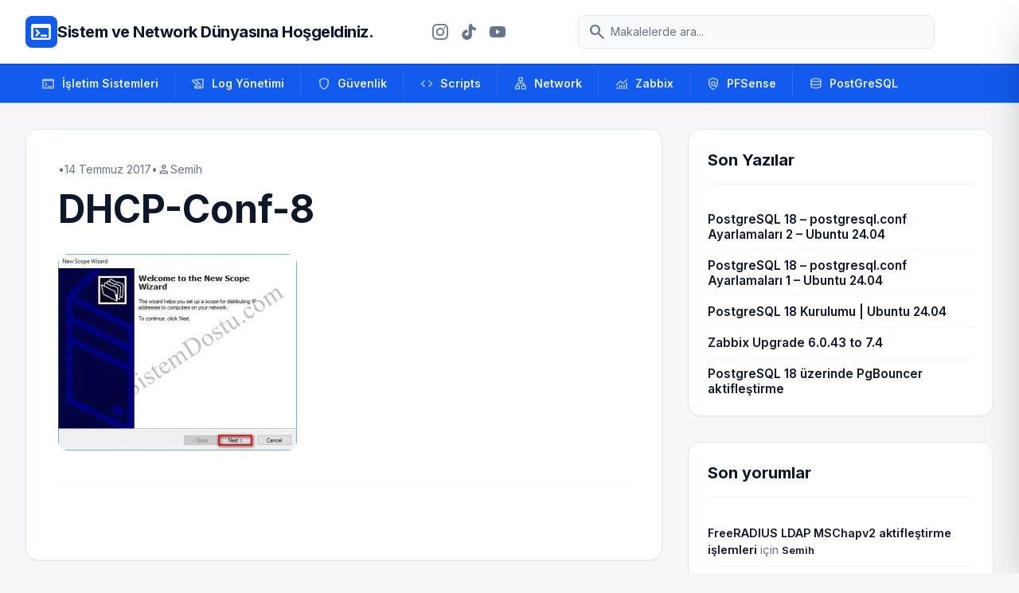

--- FILE ---
content_type: text/html; charset=UTF-8
request_url: https://sistemdostu.com/dhcp-configuration-1/dhcp-conf-8/
body_size: 17876
content:
<!DOCTYPE html>
<html class="light" lang="tr">

<head>
    <meta charset="UTF-8" />
    <meta content="width=device-width, initial-scale=1.0" name="viewport" />
    <style>
        .no-scrollbar::-webkit-scrollbar {
            display: none;
        }

        .no-scrollbar {
            -ms-overflow-style: none;
            scrollbar-width: none;
        }
    </style>
    <meta name='robots' content='index, follow, max-image-preview:large, max-snippet:-1, max-video-preview:-1' />
<!-- Google tag (gtag.js) consent mode dataLayer added by Site Kit -->
<script type="text/javascript" id="google_gtagjs-js-consent-mode-data-layer">
/* <![CDATA[ */
window.dataLayer = window.dataLayer || [];function gtag(){dataLayer.push(arguments);}
gtag('consent', 'default', {"ad_personalization":"denied","ad_storage":"denied","ad_user_data":"denied","analytics_storage":"denied","functionality_storage":"denied","security_storage":"denied","personalization_storage":"denied","region":["AT","BE","BG","CH","CY","CZ","DE","DK","EE","ES","FI","FR","GB","GR","HR","HU","IE","IS","IT","LI","LT","LU","LV","MT","NL","NO","PL","PT","RO","SE","SI","SK"],"wait_for_update":500});
window._googlesitekitConsentCategoryMap = {"statistics":["analytics_storage"],"marketing":["ad_storage","ad_user_data","ad_personalization"],"functional":["functionality_storage","security_storage"],"preferences":["personalization_storage"]};
window._googlesitekitConsents = {"ad_personalization":"denied","ad_storage":"denied","ad_user_data":"denied","analytics_storage":"denied","functionality_storage":"denied","security_storage":"denied","personalization_storage":"denied","region":["AT","BE","BG","CH","CY","CZ","DE","DK","EE","ES","FI","FR","GB","GR","HR","HU","IE","IS","IT","LI","LT","LU","LV","MT","NL","NO","PL","PT","RO","SE","SI","SK"],"wait_for_update":500};
/* ]]> */
</script>
<!-- End Google tag (gtag.js) consent mode dataLayer added by Site Kit -->

	<!-- This site is optimized with the Yoast SEO plugin v26.6 - https://yoast.com/wordpress/plugins/seo/ -->
	<title>DHCP-Conf-8 - Sistem ve Network Dünyasına Hoşgeldiniz.</title>
	<link rel="canonical" href="https://sistemdostu.com/dhcp-configuration-1/dhcp-conf-8/" />
	<meta property="og:locale" content="tr_TR" />
	<meta property="og:type" content="article" />
	<meta property="og:title" content="DHCP-Conf-8 - Sistem ve Network Dünyasına Hoşgeldiniz." />
	<meta property="og:url" content="https://sistemdostu.com/dhcp-configuration-1/dhcp-conf-8/" />
	<meta property="og:site_name" content="Sistem ve Network Dünyasına Hoşgeldiniz." />
	<meta property="article:modified_time" content="2017-07-14T06:52:47+00:00" />
	<meta property="og:image" content="https://sistemdostu.com/dhcp-configuration-1/dhcp-conf-8" />
	<meta property="og:image:width" content="517" />
	<meta property="og:image:height" content="426" />
	<meta property="og:image:type" content="image/jpeg" />
	<meta name="twitter:card" content="summary_large_image" />
	<script type="application/ld+json" class="yoast-schema-graph">{"@context":"https://schema.org","@graph":[{"@type":"WebPage","@id":"https://sistemdostu.com/dhcp-configuration-1/dhcp-conf-8/","url":"https://sistemdostu.com/dhcp-configuration-1/dhcp-conf-8/","name":"DHCP-Conf-8 - Sistem ve Network Dünyasına Hoşgeldiniz.","isPartOf":{"@id":"https://sistemdostu.com/#website"},"primaryImageOfPage":{"@id":"https://sistemdostu.com/dhcp-configuration-1/dhcp-conf-8/#primaryimage"},"image":{"@id":"https://sistemdostu.com/dhcp-configuration-1/dhcp-conf-8/#primaryimage"},"thumbnailUrl":"https://sistemdostu.com/wp-content/uploads/2017/07/DHCP-Conf-8.jpg","datePublished":"2017-07-14T06:48:51+00:00","dateModified":"2017-07-14T06:52:47+00:00","breadcrumb":{"@id":"https://sistemdostu.com/dhcp-configuration-1/dhcp-conf-8/#breadcrumb"},"inLanguage":"tr","potentialAction":[{"@type":"ReadAction","target":["https://sistemdostu.com/dhcp-configuration-1/dhcp-conf-8/"]}]},{"@type":"ImageObject","inLanguage":"tr","@id":"https://sistemdostu.com/dhcp-configuration-1/dhcp-conf-8/#primaryimage","url":"https://sistemdostu.com/wp-content/uploads/2017/07/DHCP-Conf-8.jpg","contentUrl":"https://sistemdostu.com/wp-content/uploads/2017/07/DHCP-Conf-8.jpg","width":517,"height":426},{"@type":"BreadcrumbList","@id":"https://sistemdostu.com/dhcp-configuration-1/dhcp-conf-8/#breadcrumb","itemListElement":[{"@type":"ListItem","position":1,"name":"Ana sayfa","item":"https://sistemdostu.com/"},{"@type":"ListItem","position":2,"name":"DHCP Configuration 1","item":"https://sistemdostu.com/dhcp-configuration-1/"},{"@type":"ListItem","position":3,"name":"DHCP-Conf-8"}]},{"@type":"WebSite","@id":"https://sistemdostu.com/#website","url":"https://sistemdostu.com/","name":"Sistem ve Network Dünyasına Hoşgeldiniz.","description":"Bilgi paylaştıkça çoğalır..!!!","potentialAction":[{"@type":"SearchAction","target":{"@type":"EntryPoint","urlTemplate":"https://sistemdostu.com/?s={search_term_string}"},"query-input":{"@type":"PropertyValueSpecification","valueRequired":true,"valueName":"search_term_string"}}],"inLanguage":"tr"}]}</script>
	<!-- / Yoast SEO plugin. -->


<link rel='dns-prefetch' href='//cdn.tailwindcss.com' />
<link rel='dns-prefetch' href='//cdnjs.cloudflare.com' />
<link rel='dns-prefetch' href='//www.googletagmanager.com' />
<link rel='dns-prefetch' href='//fonts.googleapis.com' />
<link rel='dns-prefetch' href='//pagead2.googlesyndication.com' />
<link rel="alternate" type="application/rss+xml" title="Sistem ve Network Dünyasına Hoşgeldiniz. &raquo; DHCP-Conf-8 yorum akışı" href="https://sistemdostu.com/dhcp-configuration-1/dhcp-conf-8/feed/" />
<link rel="alternate" title="oEmbed (JSON)" type="application/json+oembed" href="https://sistemdostu.com/wp-json/oembed/1.0/embed?url=https%3A%2F%2Fsistemdostu.com%2Fdhcp-configuration-1%2Fdhcp-conf-8%2F" />
<link rel="alternate" title="oEmbed (XML)" type="text/xml+oembed" href="https://sistemdostu.com/wp-json/oembed/1.0/embed?url=https%3A%2F%2Fsistemdostu.com%2Fdhcp-configuration-1%2Fdhcp-conf-8%2F&#038;format=xml" />
<style id='wp-img-auto-sizes-contain-inline-css' type='text/css'>
img:is([sizes=auto i],[sizes^="auto," i]){contain-intrinsic-size:3000px 1500px}
/*# sourceURL=wp-img-auto-sizes-contain-inline-css */
</style>
<style id='wp-emoji-styles-inline-css' type='text/css'>

	img.wp-smiley, img.emoji {
		display: inline !important;
		border: none !important;
		box-shadow: none !important;
		height: 1em !important;
		width: 1em !important;
		margin: 0 0.07em !important;
		vertical-align: -0.1em !important;
		background: none !important;
		padding: 0 !important;
	}
/*# sourceURL=wp-emoji-styles-inline-css */
</style>
<style id='wp-block-library-inline-css' type='text/css'>
:root{--wp-block-synced-color:#7a00df;--wp-block-synced-color--rgb:122,0,223;--wp-bound-block-color:var(--wp-block-synced-color);--wp-editor-canvas-background:#ddd;--wp-admin-theme-color:#007cba;--wp-admin-theme-color--rgb:0,124,186;--wp-admin-theme-color-darker-10:#006ba1;--wp-admin-theme-color-darker-10--rgb:0,107,160.5;--wp-admin-theme-color-darker-20:#005a87;--wp-admin-theme-color-darker-20--rgb:0,90,135;--wp-admin-border-width-focus:2px}@media (min-resolution:192dpi){:root{--wp-admin-border-width-focus:1.5px}}.wp-element-button{cursor:pointer}:root .has-very-light-gray-background-color{background-color:#eee}:root .has-very-dark-gray-background-color{background-color:#313131}:root .has-very-light-gray-color{color:#eee}:root .has-very-dark-gray-color{color:#313131}:root .has-vivid-green-cyan-to-vivid-cyan-blue-gradient-background{background:linear-gradient(135deg,#00d084,#0693e3)}:root .has-purple-crush-gradient-background{background:linear-gradient(135deg,#34e2e4,#4721fb 50%,#ab1dfe)}:root .has-hazy-dawn-gradient-background{background:linear-gradient(135deg,#faaca8,#dad0ec)}:root .has-subdued-olive-gradient-background{background:linear-gradient(135deg,#fafae1,#67a671)}:root .has-atomic-cream-gradient-background{background:linear-gradient(135deg,#fdd79a,#004a59)}:root .has-nightshade-gradient-background{background:linear-gradient(135deg,#330968,#31cdcf)}:root .has-midnight-gradient-background{background:linear-gradient(135deg,#020381,#2874fc)}:root{--wp--preset--font-size--normal:16px;--wp--preset--font-size--huge:42px}.has-regular-font-size{font-size:1em}.has-larger-font-size{font-size:2.625em}.has-normal-font-size{font-size:var(--wp--preset--font-size--normal)}.has-huge-font-size{font-size:var(--wp--preset--font-size--huge)}.has-text-align-center{text-align:center}.has-text-align-left{text-align:left}.has-text-align-right{text-align:right}.has-fit-text{white-space:nowrap!important}#end-resizable-editor-section{display:none}.aligncenter{clear:both}.items-justified-left{justify-content:flex-start}.items-justified-center{justify-content:center}.items-justified-right{justify-content:flex-end}.items-justified-space-between{justify-content:space-between}.screen-reader-text{border:0;clip-path:inset(50%);height:1px;margin:-1px;overflow:hidden;padding:0;position:absolute;width:1px;word-wrap:normal!important}.screen-reader-text:focus{background-color:#ddd;clip-path:none;color:#444;display:block;font-size:1em;height:auto;left:5px;line-height:normal;padding:15px 23px 14px;text-decoration:none;top:5px;width:auto;z-index:100000}html :where(.has-border-color){border-style:solid}html :where([style*=border-top-color]){border-top-style:solid}html :where([style*=border-right-color]){border-right-style:solid}html :where([style*=border-bottom-color]){border-bottom-style:solid}html :where([style*=border-left-color]){border-left-style:solid}html :where([style*=border-width]){border-style:solid}html :where([style*=border-top-width]){border-top-style:solid}html :where([style*=border-right-width]){border-right-style:solid}html :where([style*=border-bottom-width]){border-bottom-style:solid}html :where([style*=border-left-width]){border-left-style:solid}html :where(img[class*=wp-image-]){height:auto;max-width:100%}:where(figure){margin:0 0 1em}html :where(.is-position-sticky){--wp-admin--admin-bar--position-offset:var(--wp-admin--admin-bar--height,0px)}@media screen and (max-width:600px){html :where(.is-position-sticky){--wp-admin--admin-bar--position-offset:0px}}

/*# sourceURL=wp-block-library-inline-css */
</style><style id='global-styles-inline-css' type='text/css'>
:root{--wp--preset--aspect-ratio--square: 1;--wp--preset--aspect-ratio--4-3: 4/3;--wp--preset--aspect-ratio--3-4: 3/4;--wp--preset--aspect-ratio--3-2: 3/2;--wp--preset--aspect-ratio--2-3: 2/3;--wp--preset--aspect-ratio--16-9: 16/9;--wp--preset--aspect-ratio--9-16: 9/16;--wp--preset--color--black: #000000;--wp--preset--color--cyan-bluish-gray: #abb8c3;--wp--preset--color--white: #ffffff;--wp--preset--color--pale-pink: #f78da7;--wp--preset--color--vivid-red: #cf2e2e;--wp--preset--color--luminous-vivid-orange: #ff6900;--wp--preset--color--luminous-vivid-amber: #fcb900;--wp--preset--color--light-green-cyan: #7bdcb5;--wp--preset--color--vivid-green-cyan: #00d084;--wp--preset--color--pale-cyan-blue: #8ed1fc;--wp--preset--color--vivid-cyan-blue: #0693e3;--wp--preset--color--vivid-purple: #9b51e0;--wp--preset--gradient--vivid-cyan-blue-to-vivid-purple: linear-gradient(135deg,rgb(6,147,227) 0%,rgb(155,81,224) 100%);--wp--preset--gradient--light-green-cyan-to-vivid-green-cyan: linear-gradient(135deg,rgb(122,220,180) 0%,rgb(0,208,130) 100%);--wp--preset--gradient--luminous-vivid-amber-to-luminous-vivid-orange: linear-gradient(135deg,rgb(252,185,0) 0%,rgb(255,105,0) 100%);--wp--preset--gradient--luminous-vivid-orange-to-vivid-red: linear-gradient(135deg,rgb(255,105,0) 0%,rgb(207,46,46) 100%);--wp--preset--gradient--very-light-gray-to-cyan-bluish-gray: linear-gradient(135deg,rgb(238,238,238) 0%,rgb(169,184,195) 100%);--wp--preset--gradient--cool-to-warm-spectrum: linear-gradient(135deg,rgb(74,234,220) 0%,rgb(151,120,209) 20%,rgb(207,42,186) 40%,rgb(238,44,130) 60%,rgb(251,105,98) 80%,rgb(254,248,76) 100%);--wp--preset--gradient--blush-light-purple: linear-gradient(135deg,rgb(255,206,236) 0%,rgb(152,150,240) 100%);--wp--preset--gradient--blush-bordeaux: linear-gradient(135deg,rgb(254,205,165) 0%,rgb(254,45,45) 50%,rgb(107,0,62) 100%);--wp--preset--gradient--luminous-dusk: linear-gradient(135deg,rgb(255,203,112) 0%,rgb(199,81,192) 50%,rgb(65,88,208) 100%);--wp--preset--gradient--pale-ocean: linear-gradient(135deg,rgb(255,245,203) 0%,rgb(182,227,212) 50%,rgb(51,167,181) 100%);--wp--preset--gradient--electric-grass: linear-gradient(135deg,rgb(202,248,128) 0%,rgb(113,206,126) 100%);--wp--preset--gradient--midnight: linear-gradient(135deg,rgb(2,3,129) 0%,rgb(40,116,252) 100%);--wp--preset--font-size--small: 13px;--wp--preset--font-size--medium: 20px;--wp--preset--font-size--large: 36px;--wp--preset--font-size--x-large: 42px;--wp--preset--spacing--20: 0.44rem;--wp--preset--spacing--30: 0.67rem;--wp--preset--spacing--40: 1rem;--wp--preset--spacing--50: 1.5rem;--wp--preset--spacing--60: 2.25rem;--wp--preset--spacing--70: 3.38rem;--wp--preset--spacing--80: 5.06rem;--wp--preset--shadow--natural: 6px 6px 9px rgba(0, 0, 0, 0.2);--wp--preset--shadow--deep: 12px 12px 50px rgba(0, 0, 0, 0.4);--wp--preset--shadow--sharp: 6px 6px 0px rgba(0, 0, 0, 0.2);--wp--preset--shadow--outlined: 6px 6px 0px -3px rgb(255, 255, 255), 6px 6px rgb(0, 0, 0);--wp--preset--shadow--crisp: 6px 6px 0px rgb(0, 0, 0);}:where(.is-layout-flex){gap: 0.5em;}:where(.is-layout-grid){gap: 0.5em;}body .is-layout-flex{display: flex;}.is-layout-flex{flex-wrap: wrap;align-items: center;}.is-layout-flex > :is(*, div){margin: 0;}body .is-layout-grid{display: grid;}.is-layout-grid > :is(*, div){margin: 0;}:where(.wp-block-columns.is-layout-flex){gap: 2em;}:where(.wp-block-columns.is-layout-grid){gap: 2em;}:where(.wp-block-post-template.is-layout-flex){gap: 1.25em;}:where(.wp-block-post-template.is-layout-grid){gap: 1.25em;}.has-black-color{color: var(--wp--preset--color--black) !important;}.has-cyan-bluish-gray-color{color: var(--wp--preset--color--cyan-bluish-gray) !important;}.has-white-color{color: var(--wp--preset--color--white) !important;}.has-pale-pink-color{color: var(--wp--preset--color--pale-pink) !important;}.has-vivid-red-color{color: var(--wp--preset--color--vivid-red) !important;}.has-luminous-vivid-orange-color{color: var(--wp--preset--color--luminous-vivid-orange) !important;}.has-luminous-vivid-amber-color{color: var(--wp--preset--color--luminous-vivid-amber) !important;}.has-light-green-cyan-color{color: var(--wp--preset--color--light-green-cyan) !important;}.has-vivid-green-cyan-color{color: var(--wp--preset--color--vivid-green-cyan) !important;}.has-pale-cyan-blue-color{color: var(--wp--preset--color--pale-cyan-blue) !important;}.has-vivid-cyan-blue-color{color: var(--wp--preset--color--vivid-cyan-blue) !important;}.has-vivid-purple-color{color: var(--wp--preset--color--vivid-purple) !important;}.has-black-background-color{background-color: var(--wp--preset--color--black) !important;}.has-cyan-bluish-gray-background-color{background-color: var(--wp--preset--color--cyan-bluish-gray) !important;}.has-white-background-color{background-color: var(--wp--preset--color--white) !important;}.has-pale-pink-background-color{background-color: var(--wp--preset--color--pale-pink) !important;}.has-vivid-red-background-color{background-color: var(--wp--preset--color--vivid-red) !important;}.has-luminous-vivid-orange-background-color{background-color: var(--wp--preset--color--luminous-vivid-orange) !important;}.has-luminous-vivid-amber-background-color{background-color: var(--wp--preset--color--luminous-vivid-amber) !important;}.has-light-green-cyan-background-color{background-color: var(--wp--preset--color--light-green-cyan) !important;}.has-vivid-green-cyan-background-color{background-color: var(--wp--preset--color--vivid-green-cyan) !important;}.has-pale-cyan-blue-background-color{background-color: var(--wp--preset--color--pale-cyan-blue) !important;}.has-vivid-cyan-blue-background-color{background-color: var(--wp--preset--color--vivid-cyan-blue) !important;}.has-vivid-purple-background-color{background-color: var(--wp--preset--color--vivid-purple) !important;}.has-black-border-color{border-color: var(--wp--preset--color--black) !important;}.has-cyan-bluish-gray-border-color{border-color: var(--wp--preset--color--cyan-bluish-gray) !important;}.has-white-border-color{border-color: var(--wp--preset--color--white) !important;}.has-pale-pink-border-color{border-color: var(--wp--preset--color--pale-pink) !important;}.has-vivid-red-border-color{border-color: var(--wp--preset--color--vivid-red) !important;}.has-luminous-vivid-orange-border-color{border-color: var(--wp--preset--color--luminous-vivid-orange) !important;}.has-luminous-vivid-amber-border-color{border-color: var(--wp--preset--color--luminous-vivid-amber) !important;}.has-light-green-cyan-border-color{border-color: var(--wp--preset--color--light-green-cyan) !important;}.has-vivid-green-cyan-border-color{border-color: var(--wp--preset--color--vivid-green-cyan) !important;}.has-pale-cyan-blue-border-color{border-color: var(--wp--preset--color--pale-cyan-blue) !important;}.has-vivid-cyan-blue-border-color{border-color: var(--wp--preset--color--vivid-cyan-blue) !important;}.has-vivid-purple-border-color{border-color: var(--wp--preset--color--vivid-purple) !important;}.has-vivid-cyan-blue-to-vivid-purple-gradient-background{background: var(--wp--preset--gradient--vivid-cyan-blue-to-vivid-purple) !important;}.has-light-green-cyan-to-vivid-green-cyan-gradient-background{background: var(--wp--preset--gradient--light-green-cyan-to-vivid-green-cyan) !important;}.has-luminous-vivid-amber-to-luminous-vivid-orange-gradient-background{background: var(--wp--preset--gradient--luminous-vivid-amber-to-luminous-vivid-orange) !important;}.has-luminous-vivid-orange-to-vivid-red-gradient-background{background: var(--wp--preset--gradient--luminous-vivid-orange-to-vivid-red) !important;}.has-very-light-gray-to-cyan-bluish-gray-gradient-background{background: var(--wp--preset--gradient--very-light-gray-to-cyan-bluish-gray) !important;}.has-cool-to-warm-spectrum-gradient-background{background: var(--wp--preset--gradient--cool-to-warm-spectrum) !important;}.has-blush-light-purple-gradient-background{background: var(--wp--preset--gradient--blush-light-purple) !important;}.has-blush-bordeaux-gradient-background{background: var(--wp--preset--gradient--blush-bordeaux) !important;}.has-luminous-dusk-gradient-background{background: var(--wp--preset--gradient--luminous-dusk) !important;}.has-pale-ocean-gradient-background{background: var(--wp--preset--gradient--pale-ocean) !important;}.has-electric-grass-gradient-background{background: var(--wp--preset--gradient--electric-grass) !important;}.has-midnight-gradient-background{background: var(--wp--preset--gradient--midnight) !important;}.has-small-font-size{font-size: var(--wp--preset--font-size--small) !important;}.has-medium-font-size{font-size: var(--wp--preset--font-size--medium) !important;}.has-large-font-size{font-size: var(--wp--preset--font-size--large) !important;}.has-x-large-font-size{font-size: var(--wp--preset--font-size--x-large) !important;}
/*# sourceURL=global-styles-inline-css */
</style>

<style id='classic-theme-styles-inline-css' type='text/css'>
/*! This file is auto-generated */
.wp-block-button__link{color:#fff;background-color:#32373c;border-radius:9999px;box-shadow:none;text-decoration:none;padding:calc(.667em + 2px) calc(1.333em + 2px);font-size:1.125em}.wp-block-file__button{background:#32373c;color:#fff;text-decoration:none}
/*# sourceURL=/wp-includes/css/classic-themes.min.css */
</style>
<link rel='stylesheet' id='google-fonts-css' href='https://fonts.googleapis.com/css2?family=Inter:wght@400;500;600;700;800&#038;display=swap' type='text/css' media='all' />
<link rel='stylesheet' id='material-symbols-css' href='https://fonts.googleapis.com/css2?family=Material+Symbols+Outlined:wght,FILL@100..700,0..1&#038;display=swap' type='text/css' media='all' />
<link rel='stylesheet' id='prism-css-css' href='https://cdnjs.cloudflare.com/ajax/libs/prism/1.29.0/themes/prism-tomorrow.min.css' type='text/css' media='all' />
<link rel='stylesheet' id='sistemdostu-style-css' href='https://sistemdostu.com/wp-content/themes/SistemDostu_v1.5/style.css?ver=6.9' type='text/css' media='all' />
<script type="text/javascript" src="https://cdn.tailwindcss.com?plugins=forms,container-queries" id="tailwindcss-js"></script>
<script type="text/javascript" id="tailwindcss-js-after">
/* <![CDATA[ */

        tailwind.config = {
            darkMode: "class",
            theme: {
                extend: {
                    colors: {
                        "primary": "#135bec",
                        "primary-dark": "#0e46b9",
                        "background-light": "#f6f6f8",
                        "background-dark": "#101622",
                    },
                    fontFamily: {
                        "display": ["Inter", "sans-serif"],
                        "sans": ["Inter", "sans-serif"],
                    },
                    borderRadius: { "DEFAULT": "0.25rem", "lg": "0.5rem", "xl": "0.75rem", "2xl": "1rem", "full": "9999px" },
                },
            },
        }
    

        document.addEventListener("DOMContentLoaded", function() {
            const openBtn = document.getElementById("mobile-menu-open");
            const closeBtn = document.getElementById("mobile-menu-close");
            const overlay = document.getElementById("mobile-menu-overlay");
            const panel = document.getElementById("mobile-menu-panel");

            function openMenu() {
                overlay.classList.remove("hidden");
                setTimeout(() => {
                    panel.classList.remove("translate-x-full");
                }, 10);
                document.body.style.overflow = "hidden";
            }

            function closeMenu() {
                panel.classList.add("translate-x-full");
                setTimeout(() => {
                    overlay.classList.add("hidden");
                }, 300);
                document.body.style.overflow = "";
            }

            if(openBtn) openBtn.addEventListener("click", openMenu);
            if(closeBtn) closeBtn.addEventListener("click", closeMenu);
            if(overlay) overlay.addEventListener("click", closeMenu);
        });
    
//# sourceURL=tailwindcss-js-after
/* ]]> */
</script>

<!-- Site Kit tarafından eklenen Google etiketi (gtag.js) snippet&#039;i -->
<!-- Google Analytics snippet added by Site Kit -->
<script type="text/javascript" src="https://www.googletagmanager.com/gtag/js?id=GT-K8D5S8D4" id="google_gtagjs-js" async></script>
<script type="text/javascript" id="google_gtagjs-js-after">
/* <![CDATA[ */
window.dataLayer = window.dataLayer || [];function gtag(){dataLayer.push(arguments);}
gtag("set","linker",{"domains":["sistemdostu.com"]});
gtag("js", new Date());
gtag("set", "developer_id.dZTNiMT", true);
gtag("config", "GT-K8D5S8D4", {"googlesitekit_post_type":"attachment"});
//# sourceURL=google_gtagjs-js-after
/* ]]> */
</script>
<link rel="https://api.w.org/" href="https://sistemdostu.com/wp-json/" /><link rel="alternate" title="JSON" type="application/json" href="https://sistemdostu.com/wp-json/wp/v2/media/77" /><link rel="EditURI" type="application/rsd+xml" title="RSD" href="https://sistemdostu.com/xmlrpc.php?rsd" />
<meta name="generator" content="WordPress 6.9" />
<link rel='shortlink' href='https://sistemdostu.com/?p=77' />
<meta name="generator" content="Site Kit by Google 1.170.0" />
<!-- Site Kit tarafından eklenen Google AdSense meta etiketleri -->
<meta name="google-adsense-platform-account" content="ca-host-pub-2644536267352236">
<meta name="google-adsense-platform-domain" content="sitekit.withgoogle.com">
<!-- Site Kit tarafından eklenen Google AdSense meta etiketlerine son verin -->
<style type="text/css">.recentcomments a{display:inline !important;padding:0 !important;margin:0 !important;}</style>
<!-- Google AdSense snippet added by Site Kit -->
<script type="text/javascript" async="async" src="https://pagead2.googlesyndication.com/pagead/js/adsbygoogle.js?client=ca-pub-5972867278219282&amp;host=ca-host-pub-2644536267352236" crossorigin="anonymous"></script>

<!-- End Google AdSense snippet added by Site Kit -->
</head>

<body class="attachment wp-singular attachment-template-default single single-attachment postid-77 attachmentid-77 attachment-jpeg wp-embed-responsive wp-theme-SistemDostu_v15 bg-background-light dark:bg-background-dark font-display text-slate-800 dark:text-slate-200 antialiased min-h-screen flex flex-col">
    <header class="bg-white dark:bg-slate-900 border-b border-slate-200 dark:border-slate-800 sticky top-0 z-50">
        <div class="max-w-7xl mx-auto px-4 sm:px-6 lg:px-8">
            <div class="flex items-center justify-between h-20 gap-4">
                <div class="flex items-center gap-3 shrink-0">
                    <div class="size-10 bg-primary rounded-lg flex items-center justify-center text-white">
                        <span class="material-symbols-outlined !text-3xl">terminal</span>
                    </div>
                    <a class="text-slate-900 dark:text-white text-[12px] md:text-xl font-bold tracking-tight"
                        href="https://sistemdostu.com">
                        Sistem ve Network Dünyasına Hoşgeldiniz.                    </a>
                </div>
                <!-- Social Icons -->
                <div class="hidden md:flex items-center gap-1 mx-2">
                    <!-- Instagram -->
                    <a href="https://www.instagram.com/sistemdostu/" target="_blank" rel="noopener noreferrer"
                        class="p-2 text-slate-500 hover:text-primary hover:bg-slate-50 dark:hover:bg-slate-800 rounded-full transition-all">
                        <svg class="w-5 h-5" fill="currentColor" viewBox="0 0 24 24">
                            <path
                                d="M12 2.163c3.204 0 3.584.012 4.85.07 3.252.148 4.771 1.691 4.919 4.919.058 1.265.069 1.645.069 4.849 0 3.205-.012 3.584-.069 4.849-.149 3.225-1.664 4.771-4.919 4.919-1.266.058-1.644.07-4.85.07-3.204 0-3.584-.012-4.849-.07-3.26-.149-4.771-1.699-4.919-4.92-.058-1.265-.07-1.644-.07-4.849 0-3.204.013-3.583.07-4.849.149-3.227 1.664-4.771 4.919-4.919 1.266-.057 1.645-.069 4.849-.069zm0-2.163c-3.259 0-3.667.014-4.947.072-4.358.2-6.78 2.618-6.98 6.98-.059 1.281-.073 1.689-.073 4.948 0 3.259.014 3.668.072 4.948.2 4.358 2.618 6.78 6.98 6.98 1.281.058 1.689.072 4.948.072 3.259 0 3.668-.014 4.948-.072 4.354-.2 6.782-2.618 6.979-6.98.059-1.28.073-1.689.073-4.948 0-3.259-.014-3.667-.072-4.947-.196-4.354-2.617-6.78-6.979-6.98-1.281-.059-1.69-.073-4.949-.073zm0 5.838c-3.403 0-6.162 2.759-6.162 6.162s2.759 6.163 6.162 6.163 6.162-2.759 6.162-6.163c0-3.403-2.759-6.162-6.162-6.162zm0 10.162c-2.209 0-4-1.79-4-4 0-2.209 1.791-4 4-4s4 1.791 4 4c0 2.21-1.791 4-4 4zm6.406-11.845c-.796 0-1.441.645-1.441 1.44s.645 1.44 1.441 1.44c.795 0 1.439-.645 1.439-1.44s-.644-1.44-1.439-1.44z" />
                        </svg>
                    </a>
                    <!-- TikTok -->
                    <a href="https://www.tiktok.com/@sistemdostu" target="_blank" rel="noopener noreferrer"
                        class="p-2 text-slate-500 hover:text-primary hover:bg-slate-50 dark:hover:bg-slate-800 rounded-full transition-all">
                        <svg class="w-5 h-5" fill="currentColor" viewBox="0 0 24 24">
                            <path
                                d="M12.525.02c1.31-.02 2.61-.01 3.91-.02.08 1.53.63 3.09 1.75 4.17 1.12 1.11 2.7 1.62 4.24 1.79v4.03c-1.44-.05-2.89-.35-4.2-.97-.57-.26-1.1-.59-1.62-.93-.01 2.92.01 5.84-.02 8.75-.08 1.4-.54 2.79-1.35 3.94-1.31 1.92-3.58 3.17-5.91 3.21-1.43.08-2.86-.31-4.08-1.03-2.02-1.19-3.44-3.37-3.65-5.71-.02-.5-.03-1-.01-1.49.18-1.9 1.12-3.72 2.58-4.96 1.66-1.44 3.98-2.13 6.15-1.72.02 1.48-.04 2.96-.04 4.44-.99-.32-2.15-.23-3.02.37-.63.35-1.08 1.08-1.15 1.84-.04.52.15 1.03.5 1.41.63.63 1.58.83 2.45.65.68-.13 1.29-.49 1.76-.98.54-.57.86-1.33.86-2.12.01-4.04-.01-8.08.01-12.12-.02-.21-.01-.42-.01-.63.35-.02.7-.04 1.05-.05.78-.01.99-.01 1.78-.02z" />
                        </svg>
                    </a>
                    <!-- YouTube -->
                    <a href="https://www.youtube.com/@SistemDostu" target="_blank" rel="noopener noreferrer"
                        class="p-2 text-slate-500 hover:text-primary hover:bg-slate-50 dark:hover:bg-slate-800 rounded-full transition-all">
                        <svg class="w-5 h-5" fill="currentColor" viewBox="0 0 24 24">
                            <path
                                d="M23.498 6.186a3.016 3.016 0 0 0-2.122-2.136C19.505 3.545 12 3.545 12 3.545s-7.505 0-9.377.505A3.017 3.017 0 0 0 .502 6.186C0 8.07 0 12 0 12s0 3.93.502 5.814a3.016 3.016 0 0 0 2.122 2.136c1.871.505 9.376.505 9.376.505s7.505 0 9.377-.505a3.015 3.015 0 0 0 2.122-2.136C24 15.93 24 12 24 12s0-3.93-.502-5.814zM9.545 15.568V8.432L15.818 12l-6.273 3.568z" />
                        </svg>
                    </a>
                </div>
                <div class="hidden md:flex flex-1 max-w-md mx-4">
                    <div class="relative w-full text-slate-500 focus-within:text-primary">
                        <div class="absolute inset-y-0 left-0 pl-3 flex items-center pointer-events-none">
                            <span class="material-symbols-outlined">search</span>
                        </div>
                        <form method="get" action="https://sistemdostu.com/">
                            <input name="s"
                                class="block w-full pl-10 pr-3 py-2.5 border border-slate-200 dark:border-slate-700 rounded-lg leading-5 bg-slate-50 dark:bg-slate-800 text-slate-900 dark:text-white placeholder-slate-500 focus:outline-none focus:ring-1 focus:ring-primary focus:border-primary sm:text-sm transition duration-150 ease-in-out"
                                placeholder="Makalelerde ara..." type="text"
                                value="" />
                        </form>
                    </div>
                </div>
                <div class="flex items-center gap-2">
                    <button id="mobile-menu-open"
                        class="text-slate-500 hover:text-primary transition-colors block md:hidden p-2">
                        <span class="material-symbols-outlined">menu</span>
                    </button>
                </div>
            </div>
        </div>

        <!-- Mobile Menu Overlay -->
        <div id="mobile-menu-overlay" class="fixed inset-0 bg-slate-900/50 backdrop-blur-sm z-[60] hidden"></div>

        <!-- Mobile Menu Panel -->
        <div id="mobile-menu-panel"
            class="fixed top-0 right-0 h-full w-[300px] bg-white dark:bg-slate-900 border-l border-slate-200 dark:border-slate-800 z-[70] transform translate-x-full transition-transform duration-300 ease-in-out shadow-2xl flex flex-col">
            <div class="p-4 border-b border-slate-100 dark:border-slate-800 flex items-center justify-between">
                <span class="font-bold text-slate-900 dark:text-white">Menü</span>
                <button id="mobile-menu-close" class="p-2 text-slate-500 hover:text-primary transition-colors">
                    <span class="material-symbols-outlined">close</span>
                </button>
            </div>

            <div class="flex-grow overflow-y-auto p-4 space-y-6">
                <!-- Mobile Search -->
                <div>
                    <form method="get" action="https://sistemdostu.com/" class="relative">
                        <span
                            class="material-symbols-outlined absolute left-3 top-1/2 -translate-y-1/2 text-slate-400 text-xl">search</span>
                        <input name="s"
                            class="block w-full pl-10 pr-3 py-2.5 border border-slate-200 dark:border-slate-700 rounded-lg leading-5 bg-slate-50 dark:bg-slate-800 text-slate-900 dark:text-white placeholder-slate-500 focus:outline-none focus:ring-1 focus:ring-primary focus:border-primary sm:text-sm transition duration-150 ease-in-out"
                            placeholder="Makalelerde ara..." type="text" value="" />
                    </form>
                </div>

                <!-- Mobile Nav -->
                <div>
                    <p
                        class="text-[10px] uppercase font-bold text-slate-400 dark:text-slate-500 tracking-wider mb-2 px-2">
                        Kategoriler</p>
                    <nav class="mobile-nav"><ul id="menu-windows" class="space-y-1"><li class="menu-item menu-item-type-taxonomy menu-item-object-category"><a href="https://sistemdostu.com/Bolum/isletim-sistemleri/" class="flex items-center p-3 text-slate-700 dark:text-slate-200 hover:bg-slate-50 dark:hover:bg-slate-800 rounded-xl transition-colors font-medium"><span class="material-symbols-outlined text-xl mr-3 text-slate-400">terminal</span><span>İşletim Sistemleri</span></a></li>
<li class="menu-item menu-item-type-taxonomy menu-item-object-category"><a href="https://sistemdostu.com/Bolum/gvnlk/" class="flex items-center p-3 text-slate-700 dark:text-slate-200 hover:bg-slate-50 dark:hover:bg-slate-800 rounded-xl transition-colors font-medium"><span class="material-symbols-outlined text-xl mr-3 text-slate-400">history_edu</span><span>Log Yönetimi</span></a></li>
<li class="menu-item menu-item-type-taxonomy menu-item-object-category"><a href="https://sistemdostu.com/Bolum/guvenlik-duvari/" class="flex items-center p-3 text-slate-700 dark:text-slate-200 hover:bg-slate-50 dark:hover:bg-slate-800 rounded-xl transition-colors font-medium"><span class="material-symbols-outlined text-xl mr-3 text-slate-400">shield</span><span>Güvenlik</span></a></li>
<li class="menu-item menu-item-type-taxonomy menu-item-object-category"><a href="https://sistemdostu.com/Bolum/scripts/" class="flex items-center p-3 text-slate-700 dark:text-slate-200 hover:bg-slate-50 dark:hover:bg-slate-800 rounded-xl transition-colors font-medium"><span class="material-symbols-outlined text-xl mr-3 text-slate-400">code</span><span>Scripts</span></a></li>
<li class="menu-item menu-item-type-taxonomy menu-item-object-category"><a href="https://sistemdostu.com/Bolum/network/" class="flex items-center p-3 text-slate-700 dark:text-slate-200 hover:bg-slate-50 dark:hover:bg-slate-800 rounded-xl transition-colors font-medium"><span class="material-symbols-outlined text-xl mr-3 text-slate-400">lan</span><span>Network</span></a></li>
<li class="menu-item menu-item-type-taxonomy menu-item-object-category"><a href="https://sistemdostu.com/Bolum/gvnlk/zabbix/" class="flex items-center p-3 text-slate-700 dark:text-slate-200 hover:bg-slate-50 dark:hover:bg-slate-800 rounded-xl transition-colors font-medium"><span class="material-symbols-outlined text-xl mr-3 text-slate-400">monitoring</span><span>Zabbix</span></a></li>
<li class="menu-item menu-item-type-taxonomy menu-item-object-category"><a href="https://sistemdostu.com/Bolum/guvenlik-duvari/pfsense/" class="flex items-center p-3 text-slate-700 dark:text-slate-200 hover:bg-slate-50 dark:hover:bg-slate-800 rounded-xl transition-colors font-medium"><span class="material-symbols-outlined text-xl mr-3 text-slate-400">policy</span><span>PFSense</span></a></li>
<li class="menu-item menu-item-type-taxonomy menu-item-object-category"><a href="https://sistemdostu.com/Bolum/scripts/postgres/" class="flex items-center p-3 text-slate-700 dark:text-slate-200 hover:bg-slate-50 dark:hover:bg-slate-800 rounded-xl transition-colors font-medium"><span class="material-symbols-outlined text-xl mr-3 text-slate-400">database</span><span>PostGreSQL</span></a></li>
</ul></nav>                </div>

                <!-- Mobile Socials -->
                <div>
                    <p
                        class="text-[10px] uppercase font-bold text-slate-400 dark:text-slate-500 tracking-wider mb-3 px-2">
                        Bizi Takip Edin</p>
                    <div class="flex items-center gap-2 px-2">
                        <a href="https://www.instagram.com/sistemdostu/" target="_blank"
                            class="size-10 flex items-center justify-center bg-slate-50 dark:bg-slate-800 text-slate-500 hover:text-primary hover:bg-primary/10 rounded-xl transition-all">
                            <svg class="w-5 h-5" fill="currentColor" viewBox="0 0 24 24">
                                <path
                                    d="M12 2.163c3.204 0 3.584.012 4.85.07 3.252.148 4.771 1.691 4.919 4.919.058 1.265.069 1.645.069 4.849 0 3.205-.012 3.584-.069 4.849-.149 3.225-1.664 4.771-4.919 4.919-1.266.058-1.644.07-4.85.07-3.204 0-3.584-.012-4.849-.07-3.26-.149-4.771-1.699-4.919-4.92-.058-1.265-.07-1.644-.07-4.849 0-3.204.013-3.583.07-4.849.149-3.227 1.664-4.771 4.919-4.919 1.266-.057 1.645-.069 4.849-.069zm0-2.163c-3.259 0-3.667.014-4.947.072-4.358.2-6.78 2.618-6.98 6.98-.059 1.281-.073 1.689-.073 4.948 0 3.259.014 3.668.072 4.948.2 4.358 2.618 6.78 6.98 6.98 1.281.058 1.689.072 4.948.072 3.259 0 3.668-.014 4.948-.072 4.354-.2 6.782-2.618 6.979-6.98.059-1.28.073-1.689.073-4.948 0-3.259-.014-3.667-.072-4.947-.196-4.354-2.617-6.78-6.979-6.98-1.281-.059-1.69-.073-4.949-.073zm0 5.838c-3.403 0-6.162 2.759-6.162 6.162s2.759 6.163 6.162 6.163 6.162-2.759 6.162-6.163c0-3.403-2.759-6.162-6.162-6.162zm0 10.162c-2.209 0-4-1.79-4-4 0-2.209 1.791-4 4-4s4 1.791 4 4c0 2.21-1.791 4-4 4zm6.406-11.845c-.796 0-1.441.645-1.441 1.44s.645 1.44 1.441 1.44c.795 0 1.439-.645 1.439-1.44s-.644-1.44-1.439-1.44z" />
                            </svg>
                        </a>
                        <a href="https://www.tiktok.com/@sistemdostu" target="_blank"
                            class="size-10 flex items-center justify-center bg-slate-50 dark:bg-slate-800 text-slate-500 hover:text-black dark:hover:text-white hover:bg-slate-100 dark:hover:bg-slate-700 rounded-xl transition-all">
                            <svg class="w-5 h-5" fill="currentColor" viewBox="0 0 24 24">
                                <path
                                    d="M12.525.02c1.31-.02 2.61-.01 3.91-.02.08 1.53.63 3.09 1.75 4.17 1.12 1.11 2.7 1.62 4.24 1.79v4.03c-1.44-.05-2.89-.35-4.2-.97-.57-.26-1.1-.59-1.62-.93-.01 2.92.01 5.84-.02 8.75-.08 1.4-.54 2.79-1.35 3.94-1.31 1.92-3.58 3.17-5.91 3.21-1.43.08-2.86-.31-4.08-1.03-2.02-1.19-3.44-3.37-3.65-5.71-.02-.5-.03-1-.01-1.49.18-1.9 1.12-3.72 2.58-4.96 1.66-1.44 3.98-2.13 6.15-1.72.02 1.48-.04 2.96-.04 4.44-.99-.32-2.15-.23-3.02.37-.63.35-1.08 1.08-1.15 1.84-.04.52.15 1.03.5 1.41.63.63 1.58.83 2.45.65.68-.13 1.29-.49 1.76-.98.54-.57.86-1.33.86-2.12.01-4.04-.01-8.08.01-12.12-.02-.21-.01-.42-.01-.63.35-.02.7-.04 1.05-.05.78-.01.99-.01 1.78-.02z" />
                            </svg>
                        </a>
                        <a href="https://www.youtube.com/@SistemDostu" target="_blank"
                            class="size-10 flex items-center justify-center bg-slate-50 dark:bg-slate-800 text-slate-500 hover:text-red-600 hover:bg-red-50 dark:hover:bg-red-900/10 rounded-xl transition-all">
                            <svg class="w-5 h-5" fill="currentColor" viewBox="0 0 24 24">
                                <path
                                    d="M23.498 6.186a3.016 3.016 0 0 0-2.122-2.136C19.505 3.545 12 3.545 12 3.545s-7.505 0-9.377.505A3.017 3.017 0 0 0 .502 6.186C0 8.07 0 12 0 12s0 3.93.502 5.814a3.016 3.016 0 0 0 2.122 2.136c1.871.505 9.376.505 9.376.505s7.505 0 9.377-.505a3.015 3.015 0 0 0 2.122-2.136C24 15.93 24 12 24 12s0-3.93-.502-5.814zM9.545 15.568V8.432L15.818 12l-6.273 3.568z" />
                            </svg>
                        </a>
                    </div>
                </div>
            </div>
        </div>

        <nav class="bg-primary text-white border-t border-primary-dark hidden md:block">
            <div class="max-w-7xl mx-auto px-4 sm:px-6 lg:px-8">
                <div class="flex items-center space-x-1 h-12">
                    <nav class="hidden md:block"><ul id="menu-windows-1" class="flex items-center gap-1 divide-x divide-white/10"><li class="menu-item menu-item-type-taxonomy menu-item-object-category menu-item-4210"><a href="https://sistemdostu.com/Bolum/isletim-sistemleri/" class="flex items-center justify-between whitespace-nowrap transition-colors px-4 py-2 text-sm font-semibold text-white/90 hover:text-white hover:bg-white/10 rounded-lg mx-1"><span class="flex items-center"><span class="material-symbols-outlined text-[18px] mr-2 opacity-70">terminal</span>İşletim Sistemleri</span><span class="flex items-center"></span></a></li>
<li class="menu-item menu-item-type-taxonomy menu-item-object-category menu-item-4121"><a href="https://sistemdostu.com/Bolum/gvnlk/" class="flex items-center justify-between whitespace-nowrap transition-colors px-4 py-2 text-sm font-semibold text-white/90 hover:text-white hover:bg-white/10 rounded-lg mx-1"><span class="flex items-center"><span class="material-symbols-outlined text-[18px] mr-2 opacity-70">history_edu</span>Log Yönetimi</span><span class="flex items-center"></span></a></li>
<li class="menu-item menu-item-type-taxonomy menu-item-object-category menu-item-4211"><a href="https://sistemdostu.com/Bolum/guvenlik-duvari/" class="flex items-center justify-between whitespace-nowrap transition-colors px-4 py-2 text-sm font-semibold text-white/90 hover:text-white hover:bg-white/10 rounded-lg mx-1"><span class="flex items-center"><span class="material-symbols-outlined text-[18px] mr-2 opacity-70">shield</span>Güvenlik</span><span class="flex items-center"></span></a></li>
<li class="menu-item menu-item-type-taxonomy menu-item-object-category menu-item-4212"><a href="https://sistemdostu.com/Bolum/scripts/" class="flex items-center justify-between whitespace-nowrap transition-colors px-4 py-2 text-sm font-semibold text-white/90 hover:text-white hover:bg-white/10 rounded-lg mx-1"><span class="flex items-center"><span class="material-symbols-outlined text-[18px] mr-2 opacity-70">code</span>Scripts</span><span class="flex items-center"></span></a></li>
<li class="menu-item menu-item-type-taxonomy menu-item-object-category menu-item-4213"><a href="https://sistemdostu.com/Bolum/network/" class="flex items-center justify-between whitespace-nowrap transition-colors px-4 py-2 text-sm font-semibold text-white/90 hover:text-white hover:bg-white/10 rounded-lg mx-1"><span class="flex items-center"><span class="material-symbols-outlined text-[18px] mr-2 opacity-70">lan</span>Network</span><span class="flex items-center"></span></a></li>
<li class="menu-item menu-item-type-taxonomy menu-item-object-category menu-item-6054"><a href="https://sistemdostu.com/Bolum/gvnlk/zabbix/" class="flex items-center justify-between whitespace-nowrap transition-colors px-4 py-2 text-sm font-semibold text-white/90 hover:text-white hover:bg-white/10 rounded-lg mx-1"><span class="flex items-center"><span class="material-symbols-outlined text-[18px] mr-2 opacity-70">monitoring</span>Zabbix</span><span class="flex items-center"></span></a></li>
<li class="menu-item menu-item-type-taxonomy menu-item-object-category menu-item-6055"><a href="https://sistemdostu.com/Bolum/guvenlik-duvari/pfsense/" class="flex items-center justify-between whitespace-nowrap transition-colors px-4 py-2 text-sm font-semibold text-white/90 hover:text-white hover:bg-white/10 rounded-lg mx-1"><span class="flex items-center"><span class="material-symbols-outlined text-[18px] mr-2 opacity-70">policy</span>PFSense</span><span class="flex items-center"></span></a></li>
<li class="menu-item menu-item-type-taxonomy menu-item-object-category menu-item-6056"><a href="https://sistemdostu.com/Bolum/scripts/postgres/" class="flex items-center justify-between whitespace-nowrap transition-colors px-4 py-2 text-sm font-semibold text-white/90 hover:text-white hover:bg-white/10 rounded-lg mx-1"><span class="flex items-center"><span class="material-symbols-outlined text-[18px] mr-2 opacity-70">database</span>PostGreSQL</span><span class="flex items-center"></span></a></li>
</ul></nav>                                    </div>
            </div>
        </nav>
    </header>
    <main class="flex-grow">
        <div class="max-w-7xl mx-auto px-4 sm:px-6 lg:px-8 py-8">
            <div class="grid grid-cols-1 lg:grid-cols-12 gap-8">
<div class="lg:col-span-8 flex flex-col gap-10">
            <article id="post-77" class="bg-white dark:bg-slate-800 rounded-2xl overflow-hidden shadow-sm border border-slate-200 dark:border-slate-700 post-77 attachment type-attachment status-inherit hentry">



            <div class="p-6 md:p-10">
                <header class="mb-8">
                    <div class="flex items-center gap-3 text-sm text-slate-500 dark:text-slate-400 mb-4">
                                                <span>•</span>
                        <span>14 Temmuz 2017</span>
                        <span>•</span>
                        <span class="flex items-center gap-1">
                            <span class="material-symbols-outlined text-[16px]">person</span>
                            Semih                        </span>
                    </div>
                    <h1 class="text-xl md:text-4xl lg:text-5xl font-bold text-slate-900 dark:text-white leading-tight mb-6">
                        DHCP-Conf-8                    </h1>
                </header>

                <div class="prose prose-lg prose-slate dark:prose-invert max-w-none">
                    <p class="attachment"><a href='https://sistemdostu.com/wp-content/uploads/2017/07/DHCP-Conf-8.jpg'><img fetchpriority="high" decoding="async" width="300" height="247" src="https://sistemdostu.com/wp-content/uploads/2017/07/DHCP-Conf-8-300x247.jpg" class="attachment-medium size-medium" alt="" srcset="https://sistemdostu.com/wp-content/uploads/2017/07/DHCP-Conf-8-300x247.jpg 300w, https://sistemdostu.com/wp-content/uploads/2017/07/DHCP-Conf-8.jpg 517w" sizes="(max-width: 300px) 100vw, 300px" /></a></p>
                </div>

                <footer class="mt-10 pt-6 border-t border-slate-100 dark:border-slate-700">

                    <div class="flex items-center justify-between mb-8 gap-4">
                                                    <div></div> 
                                            </div>

                    <div class="flex flex-wrap gap-2">
                                            </div>
                </footer>
            </div>
        </article>

        
<div id="comments" class="comments-area mt-16 pt-10 border-t border-slate-200 dark:border-slate-700">

    
    
    <div class="bg-slate-50 dark:bg-slate-800 rounded-2xl p-8 mt-12 border border-slate-200 dark:border-slate-700">
        	<div id="respond" class="comment-respond">
		<h3 id="reply-title" class="comment-reply-title"><span class="flex items-center gap-2 text-xl font-bold text-slate-900 dark:text-white"><span class="material-symbols-outlined text-primary">edit_note</span> Bir Yorum Bırakın</span> <small><a rel="nofollow" id="cancel-comment-reply-link" href="/dhcp-configuration-1/dhcp-conf-8/#respond" style="display:none;">Vazgeç</a></small></h3><form action="https://sistemdostu.com/wp-comments-post.php" method="post" id="commentform" class="comment-form"><div class="grid grid-cols-1 md:grid-cols-2 gap-6 mb-6"><div>
                        <label for="author" class="block text-sm font-medium text-slate-700 dark:text-slate-300 mb-2">İsim <span class="text-red-500">*</span></label>
                        <input id="author" name="author" type="text" value="" size="30" aria-required='true' class="w-full px-4 py-3 rounded-xl border border-slate-200 dark:border-slate-600 bg-white dark:bg-slate-700 text-slate-900 dark:text-white focus:ring-2 focus:ring-primary/20 focus:border-primary transition-colors outline-none" placeholder="Adınız Soyadınız" />
                        </div>
<div>
                        <label for="email" class="block text-sm font-medium text-slate-700 dark:text-slate-300 mb-2">E-posta <span class="text-red-500">*</span></label>
                        <input id="email" name="email" type="text" value="" size="30" aria-required='true' class="w-full px-4 py-3 rounded-xl border border-slate-200 dark:border-slate-600 bg-white dark:bg-slate-700 text-slate-900 dark:text-white focus:ring-2 focus:ring-primary/20 focus:border-primary transition-colors outline-none" placeholder="eposta@adresiniz.com" />
                        </div></div>

<div class="g-recaptcha" style="transform: scale(0.9); -webkit-transform: scale(0.9); transform-origin: 0 0; -webkit-transform-origin: 0 0;" data-sitekey="6LfFcDMpAAAAAOT8t_Wd-345Pkag33adQZM4U5k7"></div><script src='https://www.google.com/recaptcha/api.js?ver=1.31' id='wpcaptcha-recaptcha-js'></script><div class="mb-6">
                                    <label for="comment" class="block text-sm font-medium text-slate-700 dark:text-slate-300 mb-2">Yorumunuz</label>
                                    <textarea id="comment" name="comment" cols="45" rows="6" aria-required="true" class="w-full px-4 py-3 rounded-xl border border-slate-200 dark:border-slate-600 bg-white dark:bg-slate-700 text-slate-900 dark:text-white focus:ring-2 focus:ring-primary/20 focus:border-primary transition-colors outline-none placeholder:text-slate-400" placeholder="Düşüncelerinizi paylaşın..."></textarea>
                                    </div><p class="form-submit"><button name="submit" type="submit" id="submit" class="px-8 py-3 bg-primary hover:bg-primary-dark text-white font-bold rounded-xl transition-colors cursor-pointer shadow-lg shadow-primary/20 hover:shadow-primary/40">Yorumu Gönder</button> <input type='hidden' name='comment_post_ID' value='77' id='comment_post_ID' />
<input type='hidden' name='comment_parent' id='comment_parent' value='0' />
</p></form>	</div><!-- #respond -->
	    </div>

</div><!-- #comments --></div>

<aside class="lg:col-span-4 space-y-8">
            <div class="sidebar-widgets">
            
		<section id="recent-posts-2" class="widget widget_recent_entries bg-white dark:bg-slate-800 rounded-2xl p-6 shadow-sm border border-slate-200 dark:border-slate-700 mb-8">
		<h2 class="widget-title text-xl font-bold text-slate-900 dark:text-white mb-6 flex items-center gap-2 border-b border-slate-100 dark:border-slate-700 pb-4">Son Yazılar</h2>
		<ul>
											<li>
					<a href="https://sistemdostu.com/postgresql-18-postgresql-conf-ayarlamalari-2-ubuntu-24-04/">PostgreSQL 18 &#8211; postgresql.conf Ayarlamaları 2 &#8211; Ubuntu 24.04</a>
									</li>
											<li>
					<a href="https://sistemdostu.com/postgresql-18-postgresql-conf-ayarlamalari-1-ubuntu-24-04/">PostgreSQL 18 &#8211; postgresql.conf Ayarlamaları 1 &#8211; Ubuntu 24.04</a>
									</li>
											<li>
					<a href="https://sistemdostu.com/postgresql18-kurulumu-ubuntu-24-04/">PostgreSQL 18 Kurulumu | Ubuntu 24.04</a>
									</li>
											<li>
					<a href="https://sistemdostu.com/zabbix-upgrade-6-0-43-to-7-4/">Zabbix Upgrade 6.0.43 to 7.4</a>
									</li>
											<li>
					<a href="https://sistemdostu.com/postgresql-18-uzerinde-pgbouncer-aktiflestirme/">PostgreSQL 18 üzerinde PgBouncer aktifleştirme</a>
									</li>
					</ul>

		</section><section id="recent-comments-2" class="widget widget_recent_comments bg-white dark:bg-slate-800 rounded-2xl p-6 shadow-sm border border-slate-200 dark:border-slate-700 mb-8"><h2 class="widget-title text-xl font-bold text-slate-900 dark:text-white mb-6 flex items-center gap-2 border-b border-slate-100 dark:border-slate-700 pb-4">Son yorumlar</h2><ul id="recentcomments"><li class="recentcomments"><a href="https://sistemdostu.com/freeradius-ldap-mschapv2-aktiflestirme-islemleri/#comment-1967">FreeRADIUS LDAP MSChapv2 aktifleştirme işlemleri</a> için <span class="comment-author-link"><a href="http://www.sistemdostu.com" class="url" rel="ugc external nofollow">Semih</a></span></li><li class="recentcomments"><a href="https://sistemdostu.com/freeradius-ldap-mschapv2-aktiflestirme-islemleri/#comment-1965">FreeRADIUS LDAP MSChapv2 aktifleştirme işlemleri</a> için <span class="comment-author-link"><a href="http://www.sistemdostu.com" class="url" rel="ugc external nofollow">Semih</a></span></li><li class="recentcomments"><a href="https://sistemdostu.com/freeradius-ldap-mschapv2-aktiflestirme-islemleri/#comment-1963">FreeRADIUS LDAP MSChapv2 aktifleştirme işlemleri</a> için <span class="comment-author-link"><a href="http://www.sistemdostu.com" class="url" rel="ugc external nofollow">Semih</a></span></li><li class="recentcomments"><a href="https://sistemdostu.com/freeradius-ldap-mschapv2-aktiflestirme-islemleri/#comment-1961">FreeRADIUS LDAP MSChapv2 aktifleştirme işlemleri</a> için <span class="comment-author-link">Kadir</span></li><li class="recentcomments"><a href="https://sistemdostu.com/freeradius-ldap-mschapv2-aktiflestirme-islemleri/#comment-1960">FreeRADIUS LDAP MSChapv2 aktifleştirme işlemleri</a> için <span class="comment-author-link"><a href="http://www.sistemdostu.com" class="url" rel="ugc external nofollow">Semih</a></span></li></ul></section>        </div>
    
    <!-- Özel Kategori Listesi -->
    <div
        class="bg-white dark:bg-slate-800 rounded-xl shadow-sm border border-slate-200 dark:border-slate-700 overflow-hidden">
        <div class="bg-primary/5 p-4 border-b border-primary/10">
            <h3 class="text-lg font-bold text-slate-900 dark:text-white flex items-center gap-2">
                <span class="material-symbols-outlined text-primary">category</span>
                Kategoriler
            </h3>
        </div>
        <ul class="divide-y divide-slate-100 dark:divide-slate-700">
                                <li>
                        <div class="flex flex-col">
                            <div
                                class="flex items-center justify-between hover:bg-slate-50 dark:hover:bg-slate-700/50 group transition-colors  pr-2">
                                <a class="flex items-center gap-2 flex-grow py-2 pl-4"
                                    href="https://sistemdostu.com/Bolum/apache-guacamole/"
                                    style="padding-left: calc(1rem + 0px);">
                                    <span class="material-symbols-outlined text-slate-400 group-hover:text-primary text-[18px]">
                                        desktop_access_disabled                                    </span>
                                    <span
                                        class="text-slate-700 dark:text-slate-200 font-medium group-hover:text-primary text-sm">
                                        Apache-Guacamole                                    </span>
                                                                            <span
                                            class="text-xs font-semibold bg-slate-100 dark:bg-slate-700 text-slate-500 dark:text-slate-400 px-2 py-0.5 rounded-full min-w-[24px] text-center ml-auto">
                                            2                                        </span>
                                                                    </a>

                                                            </div>

                                                    </div>
                    </li>
                                        <li>
                        <div class="flex flex-col">
                            <div
                                class="flex items-center justify-between hover:bg-slate-50 dark:hover:bg-slate-700/50 group transition-colors  pr-2">
                                <a class="flex items-center gap-2 flex-grow py-2 pl-4"
                                    href="https://sistemdostu.com/Bolum/apisix/"
                                    style="padding-left: calc(1rem + 0px);">
                                    <span class="material-symbols-outlined text-slate-400 group-hover:text-primary text-[18px]">
                                        api                                    </span>
                                    <span
                                        class="text-slate-700 dark:text-slate-200 font-medium group-hover:text-primary text-sm">
                                        ApiSix                                    </span>
                                                                            <span
                                            class="text-xs font-semibold bg-slate-100 dark:bg-slate-700 text-slate-500 dark:text-slate-400 px-2 py-0.5 rounded-full min-w-[24px] text-center ml-auto">
                                            3                                        </span>
                                                                    </a>

                                                            </div>

                                                    </div>
                    </li>
                                        <li>
                        <div class="flex flex-col">
                            <div
                                class="flex items-center justify-between hover:bg-slate-50 dark:hover:bg-slate-700/50 group transition-colors  pr-2">
                                <a class="flex items-center gap-2 flex-grow py-2 pl-4"
                                    href="https://sistemdostu.com/Bolum/aws/"
                                    style="padding-left: calc(1rem + 0px);">
                                    <span class="material-symbols-outlined text-slate-400 group-hover:text-primary text-[18px]">
                                        cloud                                    </span>
                                    <span
                                        class="text-slate-700 dark:text-slate-200 font-medium group-hover:text-primary text-sm">
                                        AWS (Amazon Web Services)                                    </span>
                                                                            <span
                                            class="text-xs font-semibold bg-slate-100 dark:bg-slate-700 text-slate-500 dark:text-slate-400 px-2 py-0.5 rounded-full min-w-[24px] text-center ml-auto">
                                            1                                        </span>
                                                                    </a>

                                                            </div>

                                                    </div>
                    </li>
                                        <li>
                        <div class="flex flex-col">
                            <div
                                class="flex items-center justify-between hover:bg-slate-50 dark:hover:bg-slate-700/50 group transition-colors  pr-2">
                                <a class="flex items-center gap-2 flex-grow py-2 pl-4"
                                    href="https://sistemdostu.com/Bolum/diger/"
                                    style="padding-left: calc(1rem + 0px);">
                                    <span class="material-symbols-outlined text-slate-400 group-hover:text-primary text-[18px]">
                                        folder                                    </span>
                                    <span
                                        class="text-slate-700 dark:text-slate-200 font-medium group-hover:text-primary text-sm">
                                        Diğer                                    </span>
                                                                            <span class="ml-auto"></span>
                                                                    </a>

                                                                    <button onclick="toggleSubmenu('cat-submenu-1194', this)"
                                        class="p-1 rounded-full hover:bg-slate-200 dark:hover:bg-slate-600 text-slate-400 transition-colors">
                                        <span
                                            class="material-symbols-outlined text-sm transition-transform duration-200">expand_more</span>
                                    </button>
                                                            </div>

                                                            <ul id="cat-submenu-1194" class="hidden border-t border-slate-100 dark:border-slate-700">
                                                        <li>
                        <div class="flex flex-col">
                            <div
                                class="flex items-center justify-between hover:bg-slate-50 dark:hover:bg-slate-700/50 group transition-colors bg-slate-50 dark:bg-slate-800/50 pr-2">
                                <a class="flex items-center gap-2 flex-grow py-2 pl-4"
                                    href="https://sistemdostu.com/Bolum/diger/gmail/"
                                    style="padding-left: calc(1rem + 16px);">
                                    <span class="material-symbols-outlined text-slate-400 group-hover:text-primary text-[18px]">
                                        subdirectory_arrow_right                                    </span>
                                    <span
                                        class="text-slate-700 dark:text-slate-200 font-medium group-hover:text-primary text-sm">
                                        Google Mail                                    </span>
                                                                            <span
                                            class="text-xs font-semibold bg-slate-100 dark:bg-slate-700 text-slate-500 dark:text-slate-400 px-2 py-0.5 rounded-full min-w-[24px] text-center ml-auto">
                                            1                                        </span>
                                                                    </a>

                                                            </div>

                                                    </div>
                    </li>
                                                    </ul>
                                                    </div>
                    </li>
                                        <li>
                        <div class="flex flex-col">
                            <div
                                class="flex items-center justify-between hover:bg-slate-50 dark:hover:bg-slate-700/50 group transition-colors  pr-2">
                                <a class="flex items-center gap-2 flex-grow py-2 pl-4"
                                    href="https://sistemdostu.com/Bolum/fail2ban/"
                                    style="padding-left: calc(1rem + 0px);">
                                    <span class="material-symbols-outlined text-slate-400 group-hover:text-primary text-[18px]">
                                        block                                    </span>
                                    <span
                                        class="text-slate-700 dark:text-slate-200 font-medium group-hover:text-primary text-sm">
                                        Fail2Ban                                    </span>
                                                                            <span
                                            class="text-xs font-semibold bg-slate-100 dark:bg-slate-700 text-slate-500 dark:text-slate-400 px-2 py-0.5 rounded-full min-w-[24px] text-center ml-auto">
                                            1                                        </span>
                                                                    </a>

                                                            </div>

                                                    </div>
                    </li>
                                        <li>
                        <div class="flex flex-col">
                            <div
                                class="flex items-center justify-between hover:bg-slate-50 dark:hover:bg-slate-700/50 group transition-colors  pr-2">
                                <a class="flex items-center gap-2 flex-grow py-2 pl-4"
                                    href="https://sistemdostu.com/Bolum/freeradius/"
                                    style="padding-left: calc(1rem + 0px);">
                                    <span class="material-symbols-outlined text-slate-400 group-hover:text-primary text-[18px]">
                                        vpn_key                                    </span>
                                    <span
                                        class="text-slate-700 dark:text-slate-200 font-medium group-hover:text-primary text-sm">
                                        FreeRADIUS                                    </span>
                                                                            <span
                                            class="text-xs font-semibold bg-slate-100 dark:bg-slate-700 text-slate-500 dark:text-slate-400 px-2 py-0.5 rounded-full min-w-[24px] text-center ml-auto">
                                            4                                        </span>
                                                                    </a>

                                                            </div>

                                                    </div>
                    </li>
                                        <li>
                        <div class="flex flex-col">
                            <div
                                class="flex items-center justify-between hover:bg-slate-50 dark:hover:bg-slate-700/50 group transition-colors  pr-2">
                                <a class="flex items-center gap-2 flex-grow py-2 pl-4"
                                    href="https://sistemdostu.com/Bolum/guvenlik-duvari/"
                                    style="padding-left: calc(1rem + 0px);">
                                    <span class="material-symbols-outlined text-slate-400 group-hover:text-primary text-[18px]">
                                        shield                                    </span>
                                    <span
                                        class="text-slate-700 dark:text-slate-200 font-medium group-hover:text-primary text-sm">
                                        Güvenlik                                    </span>
                                                                            <span class="ml-auto"></span>
                                                                    </a>

                                                                    <button onclick="toggleSubmenu('cat-submenu-1039', this)"
                                        class="p-1 rounded-full hover:bg-slate-200 dark:hover:bg-slate-600 text-slate-400 transition-colors">
                                        <span
                                            class="material-symbols-outlined text-sm transition-transform duration-200">expand_more</span>
                                    </button>
                                                            </div>

                                                            <ul id="cat-submenu-1039" class="hidden border-t border-slate-100 dark:border-slate-700">
                                                        <li>
                        <div class="flex flex-col">
                            <div
                                class="flex items-center justify-between hover:bg-slate-50 dark:hover:bg-slate-700/50 group transition-colors bg-slate-50 dark:bg-slate-800/50 pr-2">
                                <a class="flex items-center gap-2 flex-grow py-2 pl-4"
                                    href="https://sistemdostu.com/Bolum/guvenlik-duvari/pfence/"
                                    style="padding-left: calc(1rem + 16px);">
                                    <span class="material-symbols-outlined text-slate-400 group-hover:text-primary text-[18px]">
                                        subdirectory_arrow_right                                    </span>
                                    <span
                                        class="text-slate-700 dark:text-slate-200 font-medium group-hover:text-primary text-sm">
                                        PacketFence                                    </span>
                                                                            <span
                                            class="text-xs font-semibold bg-slate-100 dark:bg-slate-700 text-slate-500 dark:text-slate-400 px-2 py-0.5 rounded-full min-w-[24px] text-center ml-auto">
                                            1                                        </span>
                                                                    </a>

                                                            </div>

                                                    </div>
                    </li>
                                        <li>
                        <div class="flex flex-col">
                            <div
                                class="flex items-center justify-between hover:bg-slate-50 dark:hover:bg-slate-700/50 group transition-colors bg-slate-50 dark:bg-slate-800/50 pr-2">
                                <a class="flex items-center gap-2 flex-grow py-2 pl-4"
                                    href="https://sistemdostu.com/Bolum/guvenlik-duvari/pfsense/"
                                    style="padding-left: calc(1rem + 16px);">
                                    <span class="material-symbols-outlined text-slate-400 group-hover:text-primary text-[18px]">
                                        subdirectory_arrow_right                                    </span>
                                    <span
                                        class="text-slate-700 dark:text-slate-200 font-medium group-hover:text-primary text-sm">
                                        PFSense                                    </span>
                                                                            <span
                                            class="text-xs font-semibold bg-slate-100 dark:bg-slate-700 text-slate-500 dark:text-slate-400 px-2 py-0.5 rounded-full min-w-[24px] text-center ml-auto">
                                            16                                        </span>
                                                                    </a>

                                                            </div>

                                                    </div>
                    </li>
                                                    </ul>
                                                    </div>
                    </li>
                                        <li>
                        <div class="flex flex-col">
                            <div
                                class="flex items-center justify-between hover:bg-slate-50 dark:hover:bg-slate-700/50 group transition-colors  pr-2">
                                <a class="flex items-center gap-2 flex-grow py-2 pl-4"
                                    href="https://sistemdostu.com/Bolum/haproxy/"
                                    style="padding-left: calc(1rem + 0px);">
                                    <span class="material-symbols-outlined text-slate-400 group-hover:text-primary text-[18px]">
                                        balance                                    </span>
                                    <span
                                        class="text-slate-700 dark:text-slate-200 font-medium group-hover:text-primary text-sm">
                                        HAProxy                                    </span>
                                                                            <span
                                            class="text-xs font-semibold bg-slate-100 dark:bg-slate-700 text-slate-500 dark:text-slate-400 px-2 py-0.5 rounded-full min-w-[24px] text-center ml-auto">
                                            5                                        </span>
                                                                    </a>

                                                            </div>

                                                    </div>
                    </li>
                                        <li>
                        <div class="flex flex-col">
                            <div
                                class="flex items-center justify-between hover:bg-slate-50 dark:hover:bg-slate-700/50 group transition-colors  pr-2">
                                <a class="flex items-center gap-2 flex-grow py-2 pl-4"
                                    href="https://sistemdostu.com/Bolum/isletim-sistemleri/"
                                    style="padding-left: calc(1rem + 0px);">
                                    <span class="material-symbols-outlined text-slate-400 group-hover:text-primary text-[18px]">
                                        terminal                                    </span>
                                    <span
                                        class="text-slate-700 dark:text-slate-200 font-medium group-hover:text-primary text-sm">
                                        İşletim Sistemleri                                    </span>
                                                                            <span class="ml-auto"></span>
                                                                    </a>

                                                                    <button onclick="toggleSubmenu('cat-submenu-1038', this)"
                                        class="p-1 rounded-full hover:bg-slate-200 dark:hover:bg-slate-600 text-slate-400 transition-colors">
                                        <span
                                            class="material-symbols-outlined text-sm transition-transform duration-200">expand_more</span>
                                    </button>
                                                            </div>

                                                            <ul id="cat-submenu-1038" class="hidden border-t border-slate-100 dark:border-slate-700">
                                                        <li>
                        <div class="flex flex-col">
                            <div
                                class="flex items-center justify-between hover:bg-slate-50 dark:hover:bg-slate-700/50 group transition-colors bg-slate-50 dark:bg-slate-800/50 pr-2">
                                <a class="flex items-center gap-2 flex-grow py-2 pl-4"
                                    href="https://sistemdostu.com/Bolum/isletim-sistemleri/docker/"
                                    style="padding-left: calc(1rem + 16px);">
                                    <span class="material-symbols-outlined text-slate-400 group-hover:text-primary text-[18px]">
                                        subdirectory_arrow_right                                    </span>
                                    <span
                                        class="text-slate-700 dark:text-slate-200 font-medium group-hover:text-primary text-sm">
                                        Docker                                    </span>
                                                                            <span
                                            class="text-xs font-semibold bg-slate-100 dark:bg-slate-700 text-slate-500 dark:text-slate-400 px-2 py-0.5 rounded-full min-w-[24px] text-center ml-auto">
                                            15                                        </span>
                                                                    </a>

                                                            </div>

                                                    </div>
                    </li>
                                        <li>
                        <div class="flex flex-col">
                            <div
                                class="flex items-center justify-between hover:bg-slate-50 dark:hover:bg-slate-700/50 group transition-colors bg-slate-50 dark:bg-slate-800/50 pr-2">
                                <a class="flex items-center gap-2 flex-grow py-2 pl-4"
                                    href="https://sistemdostu.com/Bolum/isletim-sistemleri/linux/"
                                    style="padding-left: calc(1rem + 16px);">
                                    <span class="material-symbols-outlined text-slate-400 group-hover:text-primary text-[18px]">
                                        subdirectory_arrow_right                                    </span>
                                    <span
                                        class="text-slate-700 dark:text-slate-200 font-medium group-hover:text-primary text-sm">
                                        Linux                                    </span>
                                                                            <span
                                            class="text-xs font-semibold bg-slate-100 dark:bg-slate-700 text-slate-500 dark:text-slate-400 px-2 py-0.5 rounded-full min-w-[24px] text-center ml-auto">
                                            24                                        </span>
                                                                    </a>

                                                            </div>

                                                    </div>
                    </li>
                                        <li>
                        <div class="flex flex-col">
                            <div
                                class="flex items-center justify-between hover:bg-slate-50 dark:hover:bg-slate-700/50 group transition-colors bg-slate-50 dark:bg-slate-800/50 pr-2">
                                <a class="flex items-center gap-2 flex-grow py-2 pl-4"
                                    href="https://sistemdostu.com/Bolum/isletim-sistemleri/sccm/"
                                    style="padding-left: calc(1rem + 16px);">
                                    <span class="material-symbols-outlined text-slate-400 group-hover:text-primary text-[18px]">
                                        subdirectory_arrow_right                                    </span>
                                    <span
                                        class="text-slate-700 dark:text-slate-200 font-medium group-hover:text-primary text-sm">
                                        SCCM                                    </span>
                                                                            <span
                                            class="text-xs font-semibold bg-slate-100 dark:bg-slate-700 text-slate-500 dark:text-slate-400 px-2 py-0.5 rounded-full min-w-[24px] text-center ml-auto">
                                            18                                        </span>
                                                                    </a>

                                                            </div>

                                                    </div>
                    </li>
                                        <li>
                        <div class="flex flex-col">
                            <div
                                class="flex items-center justify-between hover:bg-slate-50 dark:hover:bg-slate-700/50 group transition-colors bg-slate-50 dark:bg-slate-800/50 pr-2">
                                <a class="flex items-center gap-2 flex-grow py-2 pl-4"
                                    href="https://sistemdostu.com/Bolum/isletim-sistemleri/windows-image/"
                                    style="padding-left: calc(1rem + 16px);">
                                    <span class="material-symbols-outlined text-slate-400 group-hover:text-primary text-[18px]">
                                        subdirectory_arrow_right                                    </span>
                                    <span
                                        class="text-slate-700 dark:text-slate-200 font-medium group-hover:text-primary text-sm">
                                        Windows Image                                    </span>
                                                                            <span class="ml-auto"></span>
                                                                    </a>

                                                                    <button onclick="toggleSubmenu('cat-submenu-334', this)"
                                        class="p-1 rounded-full hover:bg-slate-200 dark:hover:bg-slate-600 text-slate-400 transition-colors">
                                        <span
                                            class="material-symbols-outlined text-sm transition-transform duration-200">expand_more</span>
                                    </button>
                                                            </div>

                                                            <ul id="cat-submenu-334" class="hidden border-t border-slate-100 dark:border-slate-700">
                                                        <li>
                        <div class="flex flex-col">
                            <div
                                class="flex items-center justify-between hover:bg-slate-50 dark:hover:bg-slate-700/50 group transition-colors bg-slate-50 dark:bg-slate-800/50 pr-2">
                                <a class="flex items-center gap-2 flex-grow py-2 pl-4"
                                    href="https://sistemdostu.com/Bolum/isletim-sistemleri/windows-image/windows-image-hazirlama/"
                                    style="padding-left: calc(1rem + 32px);">
                                    <span class="material-symbols-outlined text-slate-400 group-hover:text-primary text-[18px]">
                                        subdirectory_arrow_right                                    </span>
                                    <span
                                        class="text-slate-700 dark:text-slate-200 font-medium group-hover:text-primary text-sm">
                                        Windows Image Hazırlama                                    </span>
                                                                            <span
                                            class="text-xs font-semibold bg-slate-100 dark:bg-slate-700 text-slate-500 dark:text-slate-400 px-2 py-0.5 rounded-full min-w-[24px] text-center ml-auto">
                                            5                                        </span>
                                                                    </a>

                                                            </div>

                                                    </div>
                    </li>
                                        <li>
                        <div class="flex flex-col">
                            <div
                                class="flex items-center justify-between hover:bg-slate-50 dark:hover:bg-slate-700/50 group transition-colors bg-slate-50 dark:bg-slate-800/50 pr-2">
                                <a class="flex items-center gap-2 flex-grow py-2 pl-4"
                                    href="https://sistemdostu.com/Bolum/isletim-sistemleri/windows-image/yardimci-araclar/"
                                    style="padding-left: calc(1rem + 32px);">
                                    <span class="material-symbols-outlined text-slate-400 group-hover:text-primary text-[18px]">
                                        subdirectory_arrow_right                                    </span>
                                    <span
                                        class="text-slate-700 dark:text-slate-200 font-medium group-hover:text-primary text-sm">
                                        Yardımcı Araçlar                                    </span>
                                                                            <span
                                            class="text-xs font-semibold bg-slate-100 dark:bg-slate-700 text-slate-500 dark:text-slate-400 px-2 py-0.5 rounded-full min-w-[24px] text-center ml-auto">
                                            3                                        </span>
                                                                    </a>

                                                            </div>

                                                    </div>
                    </li>
                                                    </ul>
                                                    </div>
                    </li>
                                        <li>
                        <div class="flex flex-col">
                            <div
                                class="flex items-center justify-between hover:bg-slate-50 dark:hover:bg-slate-700/50 group transition-colors bg-slate-50 dark:bg-slate-800/50 pr-2">
                                <a class="flex items-center gap-2 flex-grow py-2 pl-4"
                                    href="https://sistemdostu.com/Bolum/isletim-sistemleri/winsev/"
                                    style="padding-left: calc(1rem + 16px);">
                                    <span class="material-symbols-outlined text-slate-400 group-hover:text-primary text-[18px]">
                                        subdirectory_arrow_right                                    </span>
                                    <span
                                        class="text-slate-700 dark:text-slate-200 font-medium group-hover:text-primary text-sm">
                                        Windows Server                                    </span>
                                                                            <span class="ml-auto"></span>
                                                                    </a>

                                                                    <button onclick="toggleSubmenu('cat-submenu-5', this)"
                                        class="p-1 rounded-full hover:bg-slate-200 dark:hover:bg-slate-600 text-slate-400 transition-colors">
                                        <span
                                            class="material-symbols-outlined text-sm transition-transform duration-200">expand_more</span>
                                    </button>
                                                            </div>

                                                            <ul id="cat-submenu-5" class="hidden border-t border-slate-100 dark:border-slate-700">
                                                        <li>
                        <div class="flex flex-col">
                            <div
                                class="flex items-center justify-between hover:bg-slate-50 dark:hover:bg-slate-700/50 group transition-colors bg-slate-50 dark:bg-slate-800/50 pr-2">
                                <a class="flex items-center gap-2 flex-grow py-2 pl-4"
                                    href="https://sistemdostu.com/Bolum/isletim-sistemleri/winsev/active-directory/"
                                    style="padding-left: calc(1rem + 32px);">
                                    <span class="material-symbols-outlined text-slate-400 group-hover:text-primary text-[18px]">
                                        subdirectory_arrow_right                                    </span>
                                    <span
                                        class="text-slate-700 dark:text-slate-200 font-medium group-hover:text-primary text-sm">
                                        Active Directory                                    </span>
                                                                            <span class="ml-auto"></span>
                                                                    </a>

                                                                    <button onclick="toggleSubmenu('cat-submenu-129', this)"
                                        class="p-1 rounded-full hover:bg-slate-200 dark:hover:bg-slate-600 text-slate-400 transition-colors">
                                        <span
                                            class="material-symbols-outlined text-sm transition-transform duration-200">expand_more</span>
                                    </button>
                                                            </div>

                                                            <ul id="cat-submenu-129" class="hidden border-t border-slate-100 dark:border-slate-700">
                                                        <li>
                        <div class="flex flex-col">
                            <div
                                class="flex items-center justify-between hover:bg-slate-50 dark:hover:bg-slate-700/50 group transition-colors bg-slate-50 dark:bg-slate-800/50 pr-2">
                                <a class="flex items-center gap-2 flex-grow py-2 pl-4"
                                    href="https://sistemdostu.com/Bolum/isletim-sistemleri/winsev/active-directory/gpo/"
                                    style="padding-left: calc(1rem + 48px);">
                                    <span class="material-symbols-outlined text-slate-400 group-hover:text-primary text-[18px]">
                                        subdirectory_arrow_right                                    </span>
                                    <span
                                        class="text-slate-700 dark:text-slate-200 font-medium group-hover:text-primary text-sm">
                                        GPO                                    </span>
                                                                            <span
                                            class="text-xs font-semibold bg-slate-100 dark:bg-slate-700 text-slate-500 dark:text-slate-400 px-2 py-0.5 rounded-full min-w-[24px] text-center ml-auto">
                                            6                                        </span>
                                                                    </a>

                                                            </div>

                                                    </div>
                    </li>
                                        <li>
                        <div class="flex flex-col">
                            <div
                                class="flex items-center justify-between hover:bg-slate-50 dark:hover:bg-slate-700/50 group transition-colors bg-slate-50 dark:bg-slate-800/50 pr-2">
                                <a class="flex items-center gap-2 flex-grow py-2 pl-4"
                                    href="https://sistemdostu.com/Bolum/isletim-sistemleri/winsev/active-directory/gpo-control-panel/"
                                    style="padding-left: calc(1rem + 48px);">
                                    <span class="material-symbols-outlined text-slate-400 group-hover:text-primary text-[18px]">
                                        subdirectory_arrow_right                                    </span>
                                    <span
                                        class="text-slate-700 dark:text-slate-200 font-medium group-hover:text-primary text-sm">
                                        GPO - Control Panel                                    </span>
                                                                            <span
                                            class="text-xs font-semibold bg-slate-100 dark:bg-slate-700 text-slate-500 dark:text-slate-400 px-2 py-0.5 rounded-full min-w-[24px] text-center ml-auto">
                                            6                                        </span>
                                                                    </a>

                                                            </div>

                                                    </div>
                    </li>
                                        <li>
                        <div class="flex flex-col">
                            <div
                                class="flex items-center justify-between hover:bg-slate-50 dark:hover:bg-slate-700/50 group transition-colors bg-slate-50 dark:bg-slate-800/50 pr-2">
                                <a class="flex items-center gap-2 flex-grow py-2 pl-4"
                                    href="https://sistemdostu.com/Bolum/isletim-sistemleri/winsev/active-directory/gpo-user-configuration/"
                                    style="padding-left: calc(1rem + 48px);">
                                    <span class="material-symbols-outlined text-slate-400 group-hover:text-primary text-[18px]">
                                        subdirectory_arrow_right                                    </span>
                                    <span
                                        class="text-slate-700 dark:text-slate-200 font-medium group-hover:text-primary text-sm">
                                        GPO - Control Panel Settings                                    </span>
                                                                            <span
                                            class="text-xs font-semibold bg-slate-100 dark:bg-slate-700 text-slate-500 dark:text-slate-400 px-2 py-0.5 rounded-full min-w-[24px] text-center ml-auto">
                                            3                                        </span>
                                                                    </a>

                                                            </div>

                                                    </div>
                    </li>
                                        <li>
                        <div class="flex flex-col">
                            <div
                                class="flex items-center justify-between hover:bg-slate-50 dark:hover:bg-slate-700/50 group transition-colors bg-slate-50 dark:bg-slate-800/50 pr-2">
                                <a class="flex items-center gap-2 flex-grow py-2 pl-4"
                                    href="https://sistemdostu.com/Bolum/isletim-sistemleri/winsev/active-directory/gpo-desktop/"
                                    style="padding-left: calc(1rem + 48px);">
                                    <span class="material-symbols-outlined text-slate-400 group-hover:text-primary text-[18px]">
                                        subdirectory_arrow_right                                    </span>
                                    <span
                                        class="text-slate-700 dark:text-slate-200 font-medium group-hover:text-primary text-sm">
                                        GPO - Desktop                                    </span>
                                                                            <span
                                            class="text-xs font-semibold bg-slate-100 dark:bg-slate-700 text-slate-500 dark:text-slate-400 px-2 py-0.5 rounded-full min-w-[24px] text-center ml-auto">
                                            3                                        </span>
                                                                    </a>

                                                            </div>

                                                    </div>
                    </li>
                                        <li>
                        <div class="flex flex-col">
                            <div
                                class="flex items-center justify-between hover:bg-slate-50 dark:hover:bg-slate-700/50 group transition-colors bg-slate-50 dark:bg-slate-800/50 pr-2">
                                <a class="flex items-center gap-2 flex-grow py-2 pl-4"
                                    href="https://sistemdostu.com/Bolum/isletim-sistemleri/winsev/active-directory/gpo-file-exlorer/"
                                    style="padding-left: calc(1rem + 48px);">
                                    <span class="material-symbols-outlined text-slate-400 group-hover:text-primary text-[18px]">
                                        subdirectory_arrow_right                                    </span>
                                    <span
                                        class="text-slate-700 dark:text-slate-200 font-medium group-hover:text-primary text-sm">
                                        GPO - File Exlorer                                    </span>
                                                                            <span
                                            class="text-xs font-semibold bg-slate-100 dark:bg-slate-700 text-slate-500 dark:text-slate-400 px-2 py-0.5 rounded-full min-w-[24px] text-center ml-auto">
                                            3                                        </span>
                                                                    </a>

                                                            </div>

                                                    </div>
                    </li>
                                        <li>
                        <div class="flex flex-col">
                            <div
                                class="flex items-center justify-between hover:bg-slate-50 dark:hover:bg-slate-700/50 group transition-colors bg-slate-50 dark:bg-slate-800/50 pr-2">
                                <a class="flex items-center gap-2 flex-grow py-2 pl-4"
                                    href="https://sistemdostu.com/Bolum/isletim-sistemleri/winsev/active-directory/gpo-network/"
                                    style="padding-left: calc(1rem + 48px);">
                                    <span class="material-symbols-outlined text-slate-400 group-hover:text-primary text-[18px]">
                                        subdirectory_arrow_right                                    </span>
                                    <span
                                        class="text-slate-700 dark:text-slate-200 font-medium group-hover:text-primary text-sm">
                                        GPO - Network                                    </span>
                                                                            <span
                                            class="text-xs font-semibold bg-slate-100 dark:bg-slate-700 text-slate-500 dark:text-slate-400 px-2 py-0.5 rounded-full min-w-[24px] text-center ml-auto">
                                            1                                        </span>
                                                                    </a>

                                                            </div>

                                                    </div>
                    </li>
                                        <li>
                        <div class="flex flex-col">
                            <div
                                class="flex items-center justify-between hover:bg-slate-50 dark:hover:bg-slate-700/50 group transition-colors bg-slate-50 dark:bg-slate-800/50 pr-2">
                                <a class="flex items-center gap-2 flex-grow py-2 pl-4"
                                    href="https://sistemdostu.com/Bolum/isletim-sistemleri/winsev/active-directory/gpo-start-menu-and-taskbar/"
                                    style="padding-left: calc(1rem + 48px);">
                                    <span class="material-symbols-outlined text-slate-400 group-hover:text-primary text-[18px]">
                                        subdirectory_arrow_right                                    </span>
                                    <span
                                        class="text-slate-700 dark:text-slate-200 font-medium group-hover:text-primary text-sm">
                                        GPO - Start Menu and Taskbar                                    </span>
                                                                            <span
                                            class="text-xs font-semibold bg-slate-100 dark:bg-slate-700 text-slate-500 dark:text-slate-400 px-2 py-0.5 rounded-full min-w-[24px] text-center ml-auto">
                                            6                                        </span>
                                                                    </a>

                                                            </div>

                                                    </div>
                    </li>
                                        <li>
                        <div class="flex flex-col">
                            <div
                                class="flex items-center justify-between hover:bg-slate-50 dark:hover:bg-slate-700/50 group transition-colors bg-slate-50 dark:bg-slate-800/50 pr-2">
                                <a class="flex items-center gap-2 flex-grow py-2 pl-4"
                                    href="https://sistemdostu.com/Bolum/isletim-sistemleri/winsev/active-directory/gpo-system/"
                                    style="padding-left: calc(1rem + 48px);">
                                    <span class="material-symbols-outlined text-slate-400 group-hover:text-primary text-[18px]">
                                        subdirectory_arrow_right                                    </span>
                                    <span
                                        class="text-slate-700 dark:text-slate-200 font-medium group-hover:text-primary text-sm">
                                        GPO - System                                    </span>
                                                                            <span
                                            class="text-xs font-semibold bg-slate-100 dark:bg-slate-700 text-slate-500 dark:text-slate-400 px-2 py-0.5 rounded-full min-w-[24px] text-center ml-auto">
                                            9                                        </span>
                                                                    </a>

                                                            </div>

                                                    </div>
                    </li>
                                        <li>
                        <div class="flex flex-col">
                            <div
                                class="flex items-center justify-between hover:bg-slate-50 dark:hover:bg-slate-700/50 group transition-colors bg-slate-50 dark:bg-slate-800/50 pr-2">
                                <a class="flex items-center gap-2 flex-grow py-2 pl-4"
                                    href="https://sistemdostu.com/Bolum/isletim-sistemleri/winsev/active-directory/laps/"
                                    style="padding-left: calc(1rem + 48px);">
                                    <span class="material-symbols-outlined text-slate-400 group-hover:text-primary text-[18px]">
                                        subdirectory_arrow_right                                    </span>
                                    <span
                                        class="text-slate-700 dark:text-slate-200 font-medium group-hover:text-primary text-sm">
                                        LAPS                                    </span>
                                                                            <span
                                            class="text-xs font-semibold bg-slate-100 dark:bg-slate-700 text-slate-500 dark:text-slate-400 px-2 py-0.5 rounded-full min-w-[24px] text-center ml-auto">
                                            2                                        </span>
                                                                    </a>

                                                            </div>

                                                    </div>
                    </li>
                                        <li>
                        <div class="flex flex-col">
                            <div
                                class="flex items-center justify-between hover:bg-slate-50 dark:hover:bg-slate-700/50 group transition-colors bg-slate-50 dark:bg-slate-800/50 pr-2">
                                <a class="flex items-center gap-2 flex-grow py-2 pl-4"
                                    href="https://sistemdostu.com/Bolum/isletim-sistemleri/winsev/active-directory/univention-ucs/"
                                    style="padding-left: calc(1rem + 48px);">
                                    <span class="material-symbols-outlined text-slate-400 group-hover:text-primary text-[18px]">
                                        subdirectory_arrow_right                                    </span>
                                    <span
                                        class="text-slate-700 dark:text-slate-200 font-medium group-hover:text-primary text-sm">
                                        Univention UCS                                    </span>
                                                                            <span
                                            class="text-xs font-semibold bg-slate-100 dark:bg-slate-700 text-slate-500 dark:text-slate-400 px-2 py-0.5 rounded-full min-w-[24px] text-center ml-auto">
                                            1                                        </span>
                                                                    </a>

                                                            </div>

                                                    </div>
                    </li>
                                                    </ul>
                                                    </div>
                    </li>
                                        <li>
                        <div class="flex flex-col">
                            <div
                                class="flex items-center justify-between hover:bg-slate-50 dark:hover:bg-slate-700/50 group transition-colors bg-slate-50 dark:bg-slate-800/50 pr-2">
                                <a class="flex items-center gap-2 flex-grow py-2 pl-4"
                                    href="https://sistemdostu.com/Bolum/isletim-sistemleri/winsev/dhcp/"
                                    style="padding-left: calc(1rem + 32px);">
                                    <span class="material-symbols-outlined text-slate-400 group-hover:text-primary text-[18px]">
                                        subdirectory_arrow_right                                    </span>
                                    <span
                                        class="text-slate-700 dark:text-slate-200 font-medium group-hover:text-primary text-sm">
                                        DHCP                                    </span>
                                                                            <span
                                            class="text-xs font-semibold bg-slate-100 dark:bg-slate-700 text-slate-500 dark:text-slate-400 px-2 py-0.5 rounded-full min-w-[24px] text-center ml-auto">
                                            10                                        </span>
                                                                    </a>

                                                            </div>

                                                    </div>
                    </li>
                                        <li>
                        <div class="flex flex-col">
                            <div
                                class="flex items-center justify-between hover:bg-slate-50 dark:hover:bg-slate-700/50 group transition-colors bg-slate-50 dark:bg-slate-800/50 pr-2">
                                <a class="flex items-center gap-2 flex-grow py-2 pl-4"
                                    href="https://sistemdostu.com/Bolum/isletim-sistemleri/winsev/dns/"
                                    style="padding-left: calc(1rem + 32px);">
                                    <span class="material-symbols-outlined text-slate-400 group-hover:text-primary text-[18px]">
                                        subdirectory_arrow_right                                    </span>
                                    <span
                                        class="text-slate-700 dark:text-slate-200 font-medium group-hover:text-primary text-sm">
                                        DNS                                    </span>
                                                                            <span
                                            class="text-xs font-semibold bg-slate-100 dark:bg-slate-700 text-slate-500 dark:text-slate-400 px-2 py-0.5 rounded-full min-w-[24px] text-center ml-auto">
                                            10                                        </span>
                                                                    </a>

                                                            </div>

                                                    </div>
                    </li>
                                        <li>
                        <div class="flex flex-col">
                            <div
                                class="flex items-center justify-between hover:bg-slate-50 dark:hover:bg-slate-700/50 group transition-colors bg-slate-50 dark:bg-slate-800/50 pr-2">
                                <a class="flex items-center gap-2 flex-grow py-2 pl-4"
                                    href="https://sistemdostu.com/Bolum/isletim-sistemleri/winsev/file-server/"
                                    style="padding-left: calc(1rem + 32px);">
                                    <span class="material-symbols-outlined text-slate-400 group-hover:text-primary text-[18px]">
                                        subdirectory_arrow_right                                    </span>
                                    <span
                                        class="text-slate-700 dark:text-slate-200 font-medium group-hover:text-primary text-sm">
                                        File Server                                    </span>
                                                                            <span
                                            class="text-xs font-semibold bg-slate-100 dark:bg-slate-700 text-slate-500 dark:text-slate-400 px-2 py-0.5 rounded-full min-w-[24px] text-center ml-auto">
                                            7                                        </span>
                                                                    </a>

                                                            </div>

                                                    </div>
                    </li>
                                        <li>
                        <div class="flex flex-col">
                            <div
                                class="flex items-center justify-between hover:bg-slate-50 dark:hover:bg-slate-700/50 group transition-colors bg-slate-50 dark:bg-slate-800/50 pr-2">
                                <a class="flex items-center gap-2 flex-grow py-2 pl-4"
                                    href="https://sistemdostu.com/Bolum/isletim-sistemleri/winsev/ftp/"
                                    style="padding-left: calc(1rem + 32px);">
                                    <span class="material-symbols-outlined text-slate-400 group-hover:text-primary text-[18px]">
                                        subdirectory_arrow_right                                    </span>
                                    <span
                                        class="text-slate-700 dark:text-slate-200 font-medium group-hover:text-primary text-sm">
                                        FTP                                    </span>
                                                                            <span
                                            class="text-xs font-semibold bg-slate-100 dark:bg-slate-700 text-slate-500 dark:text-slate-400 px-2 py-0.5 rounded-full min-w-[24px] text-center ml-auto">
                                            3                                        </span>
                                                                    </a>

                                                            </div>

                                                    </div>
                    </li>
                                        <li>
                        <div class="flex flex-col">
                            <div
                                class="flex items-center justify-between hover:bg-slate-50 dark:hover:bg-slate-700/50 group transition-colors bg-slate-50 dark:bg-slate-800/50 pr-2">
                                <a class="flex items-center gap-2 flex-grow py-2 pl-4"
                                    href="https://sistemdostu.com/Bolum/isletim-sistemleri/winsev/hyper-v/"
                                    style="padding-left: calc(1rem + 32px);">
                                    <span class="material-symbols-outlined text-slate-400 group-hover:text-primary text-[18px]">
                                        subdirectory_arrow_right                                    </span>
                                    <span
                                        class="text-slate-700 dark:text-slate-200 font-medium group-hover:text-primary text-sm">
                                        Hyper-V                                    </span>
                                                                            <span
                                            class="text-xs font-semibold bg-slate-100 dark:bg-slate-700 text-slate-500 dark:text-slate-400 px-2 py-0.5 rounded-full min-w-[24px] text-center ml-auto">
                                            3                                        </span>
                                                                    </a>

                                                            </div>

                                                    </div>
                    </li>
                                        <li>
                        <div class="flex flex-col">
                            <div
                                class="flex items-center justify-between hover:bg-slate-50 dark:hover:bg-slate-700/50 group transition-colors bg-slate-50 dark:bg-slate-800/50 pr-2">
                                <a class="flex items-center gap-2 flex-grow py-2 pl-4"
                                    href="https://sistemdostu.com/Bolum/isletim-sistemleri/winsev/iis/"
                                    style="padding-left: calc(1rem + 32px);">
                                    <span class="material-symbols-outlined text-slate-400 group-hover:text-primary text-[18px]">
                                        subdirectory_arrow_right                                    </span>
                                    <span
                                        class="text-slate-700 dark:text-slate-200 font-medium group-hover:text-primary text-sm">
                                        IIS                                    </span>
                                                                            <span
                                            class="text-xs font-semibold bg-slate-100 dark:bg-slate-700 text-slate-500 dark:text-slate-400 px-2 py-0.5 rounded-full min-w-[24px] text-center ml-auto">
                                            7                                        </span>
                                                                    </a>

                                                            </div>

                                                    </div>
                    </li>
                                        <li>
                        <div class="flex flex-col">
                            <div
                                class="flex items-center justify-between hover:bg-slate-50 dark:hover:bg-slate-700/50 group transition-colors bg-slate-50 dark:bg-slate-800/50 pr-2">
                                <a class="flex items-center gap-2 flex-grow py-2 pl-4"
                                    href="https://sistemdostu.com/Bolum/isletim-sistemleri/winsev/ipsec/"
                                    style="padding-left: calc(1rem + 32px);">
                                    <span class="material-symbols-outlined text-slate-400 group-hover:text-primary text-[18px]">
                                        subdirectory_arrow_right                                    </span>
                                    <span
                                        class="text-slate-700 dark:text-slate-200 font-medium group-hover:text-primary text-sm">
                                        IPSec                                    </span>
                                                                            <span
                                            class="text-xs font-semibold bg-slate-100 dark:bg-slate-700 text-slate-500 dark:text-slate-400 px-2 py-0.5 rounded-full min-w-[24px] text-center ml-auto">
                                            4                                        </span>
                                                                    </a>

                                                            </div>

                                                    </div>
                    </li>
                                        <li>
                        <div class="flex flex-col">
                            <div
                                class="flex items-center justify-between hover:bg-slate-50 dark:hover:bg-slate-700/50 group transition-colors bg-slate-50 dark:bg-slate-800/50 pr-2">
                                <a class="flex items-center gap-2 flex-grow py-2 pl-4"
                                    href="https://sistemdostu.com/Bolum/isletim-sistemleri/winsev/print-server/"
                                    style="padding-left: calc(1rem + 32px);">
                                    <span class="material-symbols-outlined text-slate-400 group-hover:text-primary text-[18px]">
                                        subdirectory_arrow_right                                    </span>
                                    <span
                                        class="text-slate-700 dark:text-slate-200 font-medium group-hover:text-primary text-sm">
                                        Print Server                                    </span>
                                                                            <span
                                            class="text-xs font-semibold bg-slate-100 dark:bg-slate-700 text-slate-500 dark:text-slate-400 px-2 py-0.5 rounded-full min-w-[24px] text-center ml-auto">
                                            3                                        </span>
                                                                    </a>

                                                            </div>

                                                    </div>
                    </li>
                                        <li>
                        <div class="flex flex-col">
                            <div
                                class="flex items-center justify-between hover:bg-slate-50 dark:hover:bg-slate-700/50 group transition-colors bg-slate-50 dark:bg-slate-800/50 pr-2">
                                <a class="flex items-center gap-2 flex-grow py-2 pl-4"
                                    href="https://sistemdostu.com/Bolum/isletim-sistemleri/winsev/radius/"
                                    style="padding-left: calc(1rem + 32px);">
                                    <span class="material-symbols-outlined text-slate-400 group-hover:text-primary text-[18px]">
                                        subdirectory_arrow_right                                    </span>
                                    <span
                                        class="text-slate-700 dark:text-slate-200 font-medium group-hover:text-primary text-sm">
                                        Radius                                    </span>
                                                                            <span
                                            class="text-xs font-semibold bg-slate-100 dark:bg-slate-700 text-slate-500 dark:text-slate-400 px-2 py-0.5 rounded-full min-w-[24px] text-center ml-auto">
                                            3                                        </span>
                                                                    </a>

                                                            </div>

                                                    </div>
                    </li>
                                        <li>
                        <div class="flex flex-col">
                            <div
                                class="flex items-center justify-between hover:bg-slate-50 dark:hover:bg-slate-700/50 group transition-colors bg-slate-50 dark:bg-slate-800/50 pr-2">
                                <a class="flex items-center gap-2 flex-grow py-2 pl-4"
                                    href="https://sistemdostu.com/Bolum/isletim-sistemleri/winsev/remote-desktop-protocol/"
                                    style="padding-left: calc(1rem + 32px);">
                                    <span class="material-symbols-outlined text-slate-400 group-hover:text-primary text-[18px]">
                                        subdirectory_arrow_right                                    </span>
                                    <span
                                        class="text-slate-700 dark:text-slate-200 font-medium group-hover:text-primary text-sm">
                                        Remote Desktop Protocol                                    </span>
                                                                            <span
                                            class="text-xs font-semibold bg-slate-100 dark:bg-slate-700 text-slate-500 dark:text-slate-400 px-2 py-0.5 rounded-full min-w-[24px] text-center ml-auto">
                                            6                                        </span>
                                                                    </a>

                                                            </div>

                                                    </div>
                    </li>
                                        <li>
                        <div class="flex flex-col">
                            <div
                                class="flex items-center justify-between hover:bg-slate-50 dark:hover:bg-slate-700/50 group transition-colors bg-slate-50 dark:bg-slate-800/50 pr-2">
                                <a class="flex items-center gap-2 flex-grow py-2 pl-4"
                                    href="https://sistemdostu.com/Bolum/isletim-sistemleri/winsev/vpn/"
                                    style="padding-left: calc(1rem + 32px);">
                                    <span class="material-symbols-outlined text-slate-400 group-hover:text-primary text-[18px]">
                                        subdirectory_arrow_right                                    </span>
                                    <span
                                        class="text-slate-700 dark:text-slate-200 font-medium group-hover:text-primary text-sm">
                                        VPN                                    </span>
                                                                            <span
                                            class="text-xs font-semibold bg-slate-100 dark:bg-slate-700 text-slate-500 dark:text-slate-400 px-2 py-0.5 rounded-full min-w-[24px] text-center ml-auto">
                                            6                                        </span>
                                                                    </a>

                                                            </div>

                                                    </div>
                    </li>
                                        <li>
                        <div class="flex flex-col">
                            <div
                                class="flex items-center justify-between hover:bg-slate-50 dark:hover:bg-slate-700/50 group transition-colors bg-slate-50 dark:bg-slate-800/50 pr-2">
                                <a class="flex items-center gap-2 flex-grow py-2 pl-4"
                                    href="https://sistemdostu.com/Bolum/isletim-sistemleri/winsev/wds/"
                                    style="padding-left: calc(1rem + 32px);">
                                    <span class="material-symbols-outlined text-slate-400 group-hover:text-primary text-[18px]">
                                        subdirectory_arrow_right                                    </span>
                                    <span
                                        class="text-slate-700 dark:text-slate-200 font-medium group-hover:text-primary text-sm">
                                        WDS                                    </span>
                                                                            <span
                                            class="text-xs font-semibold bg-slate-100 dark:bg-slate-700 text-slate-500 dark:text-slate-400 px-2 py-0.5 rounded-full min-w-[24px] text-center ml-auto">
                                            5                                        </span>
                                                                    </a>

                                                            </div>

                                                    </div>
                    </li>
                                        <li>
                        <div class="flex flex-col">
                            <div
                                class="flex items-center justify-between hover:bg-slate-50 dark:hover:bg-slate-700/50 group transition-colors bg-slate-50 dark:bg-slate-800/50 pr-2">
                                <a class="flex items-center gap-2 flex-grow py-2 pl-4"
                                    href="https://sistemdostu.com/Bolum/isletim-sistemleri/winsev/windows/"
                                    style="padding-left: calc(1rem + 32px);">
                                    <span class="material-symbols-outlined text-slate-400 group-hover:text-primary text-[18px]">
                                        subdirectory_arrow_right                                    </span>
                                    <span
                                        class="text-slate-700 dark:text-slate-200 font-medium group-hover:text-primary text-sm">
                                        Windows                                    </span>
                                                                            <span class="ml-auto"></span>
                                                                    </a>

                                                                    <button onclick="toggleSubmenu('cat-submenu-81', this)"
                                        class="p-1 rounded-full hover:bg-slate-200 dark:hover:bg-slate-600 text-slate-400 transition-colors">
                                        <span
                                            class="material-symbols-outlined text-sm transition-transform duration-200">expand_more</span>
                                    </button>
                                                            </div>

                                                            <ul id="cat-submenu-81" class="hidden border-t border-slate-100 dark:border-slate-700">
                                                        <li>
                        <div class="flex flex-col">
                            <div
                                class="flex items-center justify-between hover:bg-slate-50 dark:hover:bg-slate-700/50 group transition-colors bg-slate-50 dark:bg-slate-800/50 pr-2">
                                <a class="flex items-center gap-2 flex-grow py-2 pl-4"
                                    href="https://sistemdostu.com/Bolum/isletim-sistemleri/winsev/windows/windows-sorunlari/"
                                    style="padding-left: calc(1rem + 48px);">
                                    <span class="material-symbols-outlined text-slate-400 group-hover:text-primary text-[18px]">
                                        subdirectory_arrow_right                                    </span>
                                    <span
                                        class="text-slate-700 dark:text-slate-200 font-medium group-hover:text-primary text-sm">
                                        Windows Sorunları                                    </span>
                                                                            <span
                                            class="text-xs font-semibold bg-slate-100 dark:bg-slate-700 text-slate-500 dark:text-slate-400 px-2 py-0.5 rounded-full min-w-[24px] text-center ml-auto">
                                            2                                        </span>
                                                                    </a>

                                                            </div>

                                                    </div>
                    </li>
                                                    </ul>
                                                    </div>
                    </li>
                                        <li>
                        <div class="flex flex-col">
                            <div
                                class="flex items-center justify-between hover:bg-slate-50 dark:hover:bg-slate-700/50 group transition-colors bg-slate-50 dark:bg-slate-800/50 pr-2">
                                <a class="flex items-center gap-2 flex-grow py-2 pl-4"
                                    href="https://sistemdostu.com/Bolum/isletim-sistemleri/winsev/wins/"
                                    style="padding-left: calc(1rem + 32px);">
                                    <span class="material-symbols-outlined text-slate-400 group-hover:text-primary text-[18px]">
                                        subdirectory_arrow_right                                    </span>
                                    <span
                                        class="text-slate-700 dark:text-slate-200 font-medium group-hover:text-primary text-sm">
                                        WINS                                    </span>
                                                                            <span
                                            class="text-xs font-semibold bg-slate-100 dark:bg-slate-700 text-slate-500 dark:text-slate-400 px-2 py-0.5 rounded-full min-w-[24px] text-center ml-auto">
                                            5                                        </span>
                                                                    </a>

                                                            </div>

                                                    </div>
                    </li>
                                        <li>
                        <div class="flex flex-col">
                            <div
                                class="flex items-center justify-between hover:bg-slate-50 dark:hover:bg-slate-700/50 group transition-colors bg-slate-50 dark:bg-slate-800/50 pr-2">
                                <a class="flex items-center gap-2 flex-grow py-2 pl-4"
                                    href="https://sistemdostu.com/Bolum/isletim-sistemleri/winsev/wsus/"
                                    style="padding-left: calc(1rem + 32px);">
                                    <span class="material-symbols-outlined text-slate-400 group-hover:text-primary text-[18px]">
                                        subdirectory_arrow_right                                    </span>
                                    <span
                                        class="text-slate-700 dark:text-slate-200 font-medium group-hover:text-primary text-sm">
                                        WSUS                                    </span>
                                                                            <span
                                            class="text-xs font-semibold bg-slate-100 dark:bg-slate-700 text-slate-500 dark:text-slate-400 px-2 py-0.5 rounded-full min-w-[24px] text-center ml-auto">
                                            4                                        </span>
                                                                    </a>

                                                            </div>

                                                    </div>
                    </li>
                                                    </ul>
                                                    </div>
                    </li>
                                                    </ul>
                                                    </div>
                    </li>
                                        <li>
                        <div class="flex flex-col">
                            <div
                                class="flex items-center justify-between hover:bg-slate-50 dark:hover:bg-slate-700/50 group transition-colors  pr-2">
                                <a class="flex items-center gap-2 flex-grow py-2 pl-4"
                                    href="https://sistemdostu.com/Bolum/gvnlk/"
                                    style="padding-left: calc(1rem + 0px);">
                                    <span class="material-symbols-outlined text-slate-400 group-hover:text-primary text-[18px]">
                                        history_edu                                    </span>
                                    <span
                                        class="text-slate-700 dark:text-slate-200 font-medium group-hover:text-primary text-sm">
                                        Log Yönetimi                                    </span>
                                                                            <span class="ml-auto"></span>
                                                                    </a>

                                                                    <button onclick="toggleSubmenu('cat-submenu-1006', this)"
                                        class="p-1 rounded-full hover:bg-slate-200 dark:hover:bg-slate-600 text-slate-400 transition-colors">
                                        <span
                                            class="material-symbols-outlined text-sm transition-transform duration-200">expand_more</span>
                                    </button>
                                                            </div>

                                                            <ul id="cat-submenu-1006" class="hidden border-t border-slate-100 dark:border-slate-700">
                                                        <li>
                        <div class="flex flex-col">
                            <div
                                class="flex items-center justify-between hover:bg-slate-50 dark:hover:bg-slate-700/50 group transition-colors bg-slate-50 dark:bg-slate-800/50 pr-2">
                                <a class="flex items-center gap-2 flex-grow py-2 pl-4"
                                    href="https://sistemdostu.com/Bolum/gvnlk/alienvault/"
                                    style="padding-left: calc(1rem + 16px);">
                                    <span class="material-symbols-outlined text-slate-400 group-hover:text-primary text-[18px]">
                                        subdirectory_arrow_right                                    </span>
                                    <span
                                        class="text-slate-700 dark:text-slate-200 font-medium group-hover:text-primary text-sm">
                                        AlienVault                                    </span>
                                                                            <span
                                            class="text-xs font-semibold bg-slate-100 dark:bg-slate-700 text-slate-500 dark:text-slate-400 px-2 py-0.5 rounded-full min-w-[24px] text-center ml-auto">
                                            2                                        </span>
                                                                    </a>

                                                            </div>

                                                    </div>
                    </li>
                                        <li>
                        <div class="flex flex-col">
                            <div
                                class="flex items-center justify-between hover:bg-slate-50 dark:hover:bg-slate-700/50 group transition-colors bg-slate-50 dark:bg-slate-800/50 pr-2">
                                <a class="flex items-center gap-2 flex-grow py-2 pl-4"
                                    href="https://sistemdostu.com/Bolum/gvnlk/graylog/"
                                    style="padding-left: calc(1rem + 16px);">
                                    <span class="material-symbols-outlined text-slate-400 group-hover:text-primary text-[18px]">
                                        subdirectory_arrow_right                                    </span>
                                    <span
                                        class="text-slate-700 dark:text-slate-200 font-medium group-hover:text-primary text-sm">
                                        GrayLog                                    </span>
                                                                            <span
                                            class="text-xs font-semibold bg-slate-100 dark:bg-slate-700 text-slate-500 dark:text-slate-400 px-2 py-0.5 rounded-full min-w-[24px] text-center ml-auto">
                                            10                                        </span>
                                                                    </a>

                                                            </div>

                                                    </div>
                    </li>
                                        <li>
                        <div class="flex flex-col">
                            <div
                                class="flex items-center justify-between hover:bg-slate-50 dark:hover:bg-slate-700/50 group transition-colors bg-slate-50 dark:bg-slate-800/50 pr-2">
                                <a class="flex items-center gap-2 flex-grow py-2 pl-4"
                                    href="https://sistemdostu.com/Bolum/gvnlk/zabbix/"
                                    style="padding-left: calc(1rem + 16px);">
                                    <span class="material-symbols-outlined text-slate-400 group-hover:text-primary text-[18px]">
                                        subdirectory_arrow_right                                    </span>
                                    <span
                                        class="text-slate-700 dark:text-slate-200 font-medium group-hover:text-primary text-sm">
                                        Zabbix                                    </span>
                                                                            <span
                                            class="text-xs font-semibold bg-slate-100 dark:bg-slate-700 text-slate-500 dark:text-slate-400 px-2 py-0.5 rounded-full min-w-[24px] text-center ml-auto">
                                            33                                        </span>
                                                                    </a>

                                                            </div>

                                                    </div>
                    </li>
                                                    </ul>
                                                    </div>
                    </li>
                                        <li>
                        <div class="flex flex-col">
                            <div
                                class="flex items-center justify-between hover:bg-slate-50 dark:hover:bg-slate-700/50 group transition-colors  pr-2">
                                <a class="flex items-center gap-2 flex-grow py-2 pl-4"
                                    href="https://sistemdostu.com/Bolum/network/"
                                    style="padding-left: calc(1rem + 0px);">
                                    <span class="material-symbols-outlined text-slate-400 group-hover:text-primary text-[18px]">
                                        lan                                    </span>
                                    <span
                                        class="text-slate-700 dark:text-slate-200 font-medium group-hover:text-primary text-sm">
                                        Network                                    </span>
                                                                            <span class="ml-auto"></span>
                                                                    </a>

                                                                    <button onclick="toggleSubmenu('cat-submenu-1041', this)"
                                        class="p-1 rounded-full hover:bg-slate-200 dark:hover:bg-slate-600 text-slate-400 transition-colors">
                                        <span
                                            class="material-symbols-outlined text-sm transition-transform duration-200">expand_more</span>
                                    </button>
                                                            </div>

                                                            <ul id="cat-submenu-1041" class="hidden border-t border-slate-100 dark:border-slate-700">
                                                        <li>
                        <div class="flex flex-col">
                            <div
                                class="flex items-center justify-between hover:bg-slate-50 dark:hover:bg-slate-700/50 group transition-colors bg-slate-50 dark:bg-slate-800/50 pr-2">
                                <a class="flex items-center gap-2 flex-grow py-2 pl-4"
                                    href="https://sistemdostu.com/Bolum/network/cisco/"
                                    style="padding-left: calc(1rem + 16px);">
                                    <span class="material-symbols-outlined text-slate-400 group-hover:text-primary text-[18px]">
                                        subdirectory_arrow_right                                    </span>
                                    <span
                                        class="text-slate-700 dark:text-slate-200 font-medium group-hover:text-primary text-sm">
                                        Cisco                                    </span>
                                                                            <span
                                            class="text-xs font-semibold bg-slate-100 dark:bg-slate-700 text-slate-500 dark:text-slate-400 px-2 py-0.5 rounded-full min-w-[24px] text-center ml-auto">
                                            8                                        </span>
                                                                    </a>

                                                            </div>

                                                    </div>
                    </li>
                                                    </ul>
                                                    </div>
                    </li>
                                        <li>
                        <div class="flex flex-col">
                            <div
                                class="flex items-center justify-between hover:bg-slate-50 dark:hover:bg-slate-700/50 group transition-colors  pr-2">
                                <a class="flex items-center gap-2 flex-grow py-2 pl-4"
                                    href="https://sistemdostu.com/Bolum/programs/"
                                    style="padding-left: calc(1rem + 0px);">
                                    <span class="material-symbols-outlined text-slate-400 group-hover:text-primary text-[18px]">
                                        apps                                    </span>
                                    <span
                                        class="text-slate-700 dark:text-slate-200 font-medium group-hover:text-primary text-sm">
                                        Programlar                                    </span>
                                                                            <span class="ml-auto"></span>
                                                                    </a>

                                                                    <button onclick="toggleSubmenu('cat-submenu-1061', this)"
                                        class="p-1 rounded-full hover:bg-slate-200 dark:hover:bg-slate-600 text-slate-400 transition-colors">
                                        <span
                                            class="material-symbols-outlined text-sm transition-transform duration-200">expand_more</span>
                                    </button>
                                                            </div>

                                                            <ul id="cat-submenu-1061" class="hidden border-t border-slate-100 dark:border-slate-700">
                                                        <li>
                        <div class="flex flex-col">
                            <div
                                class="flex items-center justify-between hover:bg-slate-50 dark:hover:bg-slate-700/50 group transition-colors bg-slate-50 dark:bg-slate-800/50 pr-2">
                                <a class="flex items-center gap-2 flex-grow py-2 pl-4"
                                    href="https://sistemdostu.com/Bolum/programs/acronis-true-image/"
                                    style="padding-left: calc(1rem + 16px);">
                                    <span class="material-symbols-outlined text-slate-400 group-hover:text-primary text-[18px]">
                                        subdirectory_arrow_right                                    </span>
                                    <span
                                        class="text-slate-700 dark:text-slate-200 font-medium group-hover:text-primary text-sm">
                                        Acronis True Image                                    </span>
                                                                            <span
                                            class="text-xs font-semibold bg-slate-100 dark:bg-slate-700 text-slate-500 dark:text-slate-400 px-2 py-0.5 rounded-full min-w-[24px] text-center ml-auto">
                                            1                                        </span>
                                                                    </a>

                                                            </div>

                                                    </div>
                    </li>
                                                    </ul>
                                                    </div>
                    </li>
                                        <li>
                        <div class="flex flex-col">
                            <div
                                class="flex items-center justify-between hover:bg-slate-50 dark:hover:bg-slate-700/50 group transition-colors  pr-2">
                                <a class="flex items-center gap-2 flex-grow py-2 pl-4"
                                    href="https://sistemdostu.com/Bolum/proxmox/"
                                    style="padding-left: calc(1rem + 0px);">
                                    <span class="material-symbols-outlined text-slate-400 group-hover:text-primary text-[18px]">
                                        dns                                    </span>
                                    <span
                                        class="text-slate-700 dark:text-slate-200 font-medium group-hover:text-primary text-sm">
                                        Proxmox                                    </span>
                                                                            <span
                                            class="text-xs font-semibold bg-slate-100 dark:bg-slate-700 text-slate-500 dark:text-slate-400 px-2 py-0.5 rounded-full min-w-[24px] text-center ml-auto">
                                            6                                        </span>
                                                                    </a>

                                                            </div>

                                                    </div>
                    </li>
                                        <li>
                        <div class="flex flex-col">
                            <div
                                class="flex items-center justify-between hover:bg-slate-50 dark:hover:bg-slate-700/50 group transition-colors  pr-2">
                                <a class="flex items-center gap-2 flex-grow py-2 pl-4"
                                    href="https://sistemdostu.com/Bolum/scripts/"
                                    style="padding-left: calc(1rem + 0px);">
                                    <span class="material-symbols-outlined text-slate-400 group-hover:text-primary text-[18px]">
                                        code                                    </span>
                                    <span
                                        class="text-slate-700 dark:text-slate-200 font-medium group-hover:text-primary text-sm">
                                        Scripts                                    </span>
                                                                            <span class="ml-auto"></span>
                                                                    </a>

                                                                    <button onclick="toggleSubmenu('cat-submenu-1040', this)"
                                        class="p-1 rounded-full hover:bg-slate-200 dark:hover:bg-slate-600 text-slate-400 transition-colors">
                                        <span
                                            class="material-symbols-outlined text-sm transition-transform duration-200">expand_more</span>
                                    </button>
                                                            </div>

                                                            <ul id="cat-submenu-1040" class="hidden border-t border-slate-100 dark:border-slate-700">
                                                        <li>
                        <div class="flex flex-col">
                            <div
                                class="flex items-center justify-between hover:bg-slate-50 dark:hover:bg-slate-700/50 group transition-colors bg-slate-50 dark:bg-slate-800/50 pr-2">
                                <a class="flex items-center gap-2 flex-grow py-2 pl-4"
                                    href="https://sistemdostu.com/Bolum/scripts/postgres/"
                                    style="padding-left: calc(1rem + 16px);">
                                    <span class="material-symbols-outlined text-slate-400 group-hover:text-primary text-[18px]">
                                        subdirectory_arrow_right                                    </span>
                                    <span
                                        class="text-slate-700 dark:text-slate-200 font-medium group-hover:text-primary text-sm">
                                        PostGreSQL                                    </span>
                                                                            <span
                                            class="text-xs font-semibold bg-slate-100 dark:bg-slate-700 text-slate-500 dark:text-slate-400 px-2 py-0.5 rounded-full min-w-[24px] text-center ml-auto">
                                            14                                        </span>
                                                                    </a>

                                                            </div>

                                                    </div>
                    </li>
                                        <li>
                        <div class="flex flex-col">
                            <div
                                class="flex items-center justify-between hover:bg-slate-50 dark:hover:bg-slate-700/50 group transition-colors bg-slate-50 dark:bg-slate-800/50 pr-2">
                                <a class="flex items-center gap-2 flex-grow py-2 pl-4"
                                    href="https://sistemdostu.com/Bolum/scripts/ps/"
                                    style="padding-left: calc(1rem + 16px);">
                                    <span class="material-symbols-outlined text-slate-400 group-hover:text-primary text-[18px]">
                                        subdirectory_arrow_right                                    </span>
                                    <span
                                        class="text-slate-700 dark:text-slate-200 font-medium group-hover:text-primary text-sm">
                                        PowerShell                                    </span>
                                                                            <span
                                            class="text-xs font-semibold bg-slate-100 dark:bg-slate-700 text-slate-500 dark:text-slate-400 px-2 py-0.5 rounded-full min-w-[24px] text-center ml-auto">
                                            37                                        </span>
                                                                    </a>

                                                            </div>

                                                    </div>
                    </li>
                                                    </ul>
                                                    </div>
                    </li>
                                        <li>
                        <div class="flex flex-col">
                            <div
                                class="flex items-center justify-between hover:bg-slate-50 dark:hover:bg-slate-700/50 group transition-colors  pr-2">
                                <a class="flex items-center gap-2 flex-grow py-2 pl-4"
                                    href="https://sistemdostu.com/Bolum/truenas/"
                                    style="padding-left: calc(1rem + 0px);">
                                    <span class="material-symbols-outlined text-slate-400 group-hover:text-primary text-[18px]">
                                        dns                                    </span>
                                    <span
                                        class="text-slate-700 dark:text-slate-200 font-medium group-hover:text-primary text-sm">
                                        TrueNAS                                    </span>
                                                                            <span
                                            class="text-xs font-semibold bg-slate-100 dark:bg-slate-700 text-slate-500 dark:text-slate-400 px-2 py-0.5 rounded-full min-w-[24px] text-center ml-auto">
                                            1                                        </span>
                                                                    </a>

                                                            </div>

                                                    </div>
                    </li>
                            </ul>
        <script>
            function toggleSubmenu(id, btn) {
                const submenu = document.getElementById(id);
                const icon = btn.querySelector('.material-symbols-outlined');

                if (submenu.classList.contains('hidden')) {
                    submenu.classList.remove('hidden');
                    icon.style.transform = 'rotate(180deg)';
                    icon.style.color = '#2563eb'; // Primary color
                } else {
                    submenu.classList.add('hidden');
                    icon.style.transform = 'rotate(0deg)';
                    icon.style.color = ''; // Reset color
                }
            }
        </script>
    </div>

    <!-- YouTube Shorts Bölümü -->
    <div
        class="bg-white dark:bg-slate-800 rounded-xl shadow-sm border border-slate-200 dark:border-slate-700 overflow-hidden">
        <div class="bg-red-500/5 p-4 border-b border-red-500/10 flex items-center justify-between">
            <h3 class="text-lg font-bold text-slate-900 dark:text-white flex items-center gap-2">
                <svg class="w-6 h-6 text-[#FF0000]" fill="currentColor" viewBox="0 0 24 24">
                    <path
                        d="M17.715 15.15l3.882-2.294a.5.5 0 000-.856l-3.882-2.294a.5.5 0 00-.754.428v4.588a.5.5 0 00.754.428zM24 12c0 6.627-5.373 12-12 12S0 18.627 0 12 5.373 0 12 0s12 5.373 12 12zm-4.305-6.19a.4.4 0 00-.17-.113L13.1 3.535a.4.4 0 00-.472.21l-3.882 6.64a.4.4 0 00.17.513l6.425 2.162a.4.4 0 00.473-.21l3.882-6.64a.4.4 0 00-.001-.4zM4.305 18.19c.048.046.108.085.17.113l6.425 2.162a.4.4 0 00.472-.21l3.882-6.64a.4.4 0 00-.17-.513l-6.425-2.162a.4.4 0 00-.473.21l-3.881 6.64a.4.4 0 000 .4z" />
                </svg>
                YouTube Shorts
            </h3>
            <a href="https://www.youtube.com/@SistemDostu/shorts" target="_blank"
                class="text-xs font-bold text-primary hover:underline">Tümünü İzle</a>
        </div>
        <div class="p-3 space-y-4">
                                <a href="https://www.youtube.com/shorts/W7kksBIbOzw" target="_blank"
                        rel="noopener noreferrer"
                        class="group flex items-center gap-3 p-2 rounded-lg hover:bg-slate-50 dark:hover:bg-slate-700/50 transition-colors">
                        <div class="relative w-16 h-24 shrink-0 overflow-hidden rounded-md shadow-sm">
                            <img src="https://img.youtube.com/vi/W7kksBIbOzw/mqdefault.jpg" alt="Yapay Zeka ile Ubuntu&#039;da kurulumlar yapıyoruz | Ubuntu 24.04"
                                class="w-full h-full object-cover group-hover:scale-110 transition-transform duration-300">
                            <div
                                class="absolute inset-0 bg-black/20 flex items-center justify-center opacity-0 group-hover:opacity-100 transition-opacity">
                                <span class="material-symbols-outlined text-white !text-2xl">play_circle</span>
                            </div>
                        </div>
                        <div class="flex-grow">
                            <h4
                                class="text-xs font-bold text-slate-800 dark:text-slate-200 line-clamp-2 leading-snug group-hover:text-primary transition-colors">
                                Yapay Zeka ile Ubuntu'da kurulumlar yapıyoruz | Ubuntu 24.04                            </h4>
                            <span class="text-[10px] text-red-500 font-bold mt-1 inline-block uppercase tracking-wider">İzlemek
                                için tıkla</span>
                        </div>
                    </a>
                                    <a href="https://www.youtube.com/shorts/Ekwb9Zjs5e0" target="_blank"
                        rel="noopener noreferrer"
                        class="group flex items-center gap-3 p-2 rounded-lg hover:bg-slate-50 dark:hover:bg-slate-700/50 transition-colors">
                        <div class="relative w-16 h-24 shrink-0 overflow-hidden rounded-md shadow-sm">
                            <img src="https://img.youtube.com/vi/Ekwb9Zjs5e0/mqdefault.jpg" alt="Tek bir komut ile bios&#039;a rahatca erişebileceksiniz...."
                                class="w-full h-full object-cover group-hover:scale-110 transition-transform duration-300">
                            <div
                                class="absolute inset-0 bg-black/20 flex items-center justify-center opacity-0 group-hover:opacity-100 transition-opacity">
                                <span class="material-symbols-outlined text-white !text-2xl">play_circle</span>
                            </div>
                        </div>
                        <div class="flex-grow">
                            <h4
                                class="text-xs font-bold text-slate-800 dark:text-slate-200 line-clamp-2 leading-snug group-hover:text-primary transition-colors">
                                Tek bir komut ile bios'a rahatca erişebileceksiniz....                            </h4>
                            <span class="text-[10px] text-red-500 font-bold mt-1 inline-block uppercase tracking-wider">İzlemek
                                için tıkla</span>
                        </div>
                    </a>
                                    <a href="https://www.youtube.com/shorts/AAH3a9Y4NpM" target="_blank"
                        rel="noopener noreferrer"
                        class="group flex items-center gap-3 p-2 rounded-lg hover:bg-slate-50 dark:hover:bg-slate-700/50 transition-colors">
                        <div class="relative w-16 h-24 shrink-0 overflow-hidden rounded-md shadow-sm">
                            <img src="https://img.youtube.com/vi/AAH3a9Y4NpM/mqdefault.jpg" alt="Bu ayarla gerçekten internetiniz mi hızlanıyor.. sanmam..."
                                class="w-full h-full object-cover group-hover:scale-110 transition-transform duration-300">
                            <div
                                class="absolute inset-0 bg-black/20 flex items-center justify-center opacity-0 group-hover:opacity-100 transition-opacity">
                                <span class="material-symbols-outlined text-white !text-2xl">play_circle</span>
                            </div>
                        </div>
                        <div class="flex-grow">
                            <h4
                                class="text-xs font-bold text-slate-800 dark:text-slate-200 line-clamp-2 leading-snug group-hover:text-primary transition-colors">
                                Bu ayarla gerçekten internetiniz mi hızlanıyor.. sanmam...                            </h4>
                            <span class="text-[10px] text-red-500 font-bold mt-1 inline-block uppercase tracking-wider">İzlemek
                                için tıkla</span>
                        </div>
                    </a>
                        </div>
    </div>
</aside></div>
</div>
</main>
<footer class="bg-white dark:bg-slate-900 border-t border-slate-200 dark:border-slate-800 py-8 mt-auto">
    <div class="max-w-7xl mx-auto px-4 sm:px-6 lg:px-8">
        <div class="flex flex-col items-center justify-center gap-6">
            <div class="flex gap-4">
                <!-- Instagram -->
                <a class="text-slate-400 hover:text-primary transition-colors"
                    href="https://www.instagram.com/sistemdostu/" target="_blank" rel="noopener noreferrer">
                    <span class="sr-only">Instagram</span>
                    <svg class="h-5 w-5" fill="currentColor" viewBox="0 0 24 24">
                        <path
                            d="M12 2.163c3.204 0 3.584.012 4.85.07 3.252.148 4.771 1.691 4.919 4.919.058 1.265.069 1.645.069 4.849 0 3.205-.012 3.584-.069 4.849-.149 3.225-1.664 4.771-4.919 4.919-1.266.058-1.644.07-4.85.07-3.204 0-3.584-.012-4.849-.07-3.26-.149-4.771-1.699-4.919-4.92-.058-1.265-.07-1.644-.07-4.849 0-3.204.013-3.583.07-4.849.149-3.227 1.664-4.771 4.919-4.919 1.266-.057 1.645-.069 4.849-.069zm0-2.163c-3.259 0-3.667.014-4.947.072-4.358.2-6.78 2.618-6.98 6.98-.059 1.281-.073 1.689-.073 4.948 0 3.259.014 3.668.072 4.948.2 4.358 2.618 6.78 6.98 6.98 1.281.058 1.689.072 4.948.072 3.259 0 3.668-.014 4.948-.072 4.354-.2 6.782-2.618 6.979-6.98.059-1.28.073-1.689.073-4.948 0-3.259-.014-3.667-.072-4.947-.196-4.354-2.617-6.78-6.979-6.98-1.281-.059-1.69-.073-4.949-.073zm0 5.838c-3.403 0-6.162 2.759-6.162 6.162s2.759 6.163 6.162 6.163 6.162-2.759 6.162-6.163c0-3.403-2.759-6.162-6.162-6.162zm0 10.162c-2.209 0-4-1.79-4-4 0-2.209 1.791-4 4-4s4 1.791 4 4c0 2.21-1.791 4-4 4zm6.406-11.845c-.796 0-1.441.645-1.441 1.44s.645 1.44 1.441 1.44c.795 0 1.439-.645 1.439-1.44s-.644-1.44-1.439-1.44z" />
                    </svg>
                </a>

                <!-- TikTok -->
                <a class="text-slate-400 hover:text-primary transition-colors"
                    href="https://www.tiktok.com/@sistemdostu" target="_blank" rel="noopener noreferrer">
                    <span class="sr-only">TikTok</span>
                    <svg class="h-5 w-5" fill="currentColor" viewBox="0 0 24 24">
                        <path
                            d="M12.525.02c1.31-.02 2.61-.01 3.91-.02.08 1.53.63 3.09 1.75 4.17 1.12 1.11 2.7 1.62 4.24 1.79v4.03c-1.44-.05-2.89-.35-4.2-.97-.57-.26-1.1-.59-1.62-.93-.01 2.92.01 5.84-.02 8.75-.08 1.4-.54 2.79-1.35 3.94-1.31 1.92-3.58 3.17-5.91 3.21-1.43.08-2.86-.31-4.08-1.03-2.02-1.19-3.44-3.37-3.65-5.71-.02-.5-.03-1-.01-1.49.18-1.9 1.12-3.72 2.58-4.96 1.66-1.44 3.98-2.13 6.15-1.72.02 1.48-.04 2.96-.04 4.44-.99-.32-2.15-.23-3.02.37-.63.35-1.08 1.08-1.15 1.84-.04.52.15 1.03.5 1.41.63.63 1.58.83 2.45.65.68-.13 1.29-.49 1.76-.98.54-.57.86-1.33.86-2.12.01-4.04-.01-8.08.01-12.12-.02-.21-.01-.42-.01-.63.35-.02.7-.04 1.05-.05.78-.01.99-.01 1.78-.02z" />
                    </svg>
                </a>

                <!-- YouTube -->
                <a class="text-slate-400 hover:text-primary transition-colors"
                    href="https://www.youtube.com/@SistemDostu" target="_blank" rel="noopener noreferrer">
                    <span class="sr-only">YouTube</span>
                    <svg class="h-5 w-5" fill="currentColor" viewBox="0 0 24 24">
                        <path
                            d="M23.498 6.186a3.016 3.016 0 0 0-2.122-2.136C19.505 3.545 12 3.545 12 3.545s-7.505 0-9.377.505A3.017 3.017 0 0 0 .502 6.186C0 8.07 0 12 0 12s0 3.93.502 5.814a3.016 3.016 0 0 0 2.122 2.136c1.871.505 9.376.505 9.376.505s7.505 0 9.377-.505a3.015 3.015 0 0 0 2.122-2.136C24 15.93 24 12 24 12s0-3.93-.502-5.814zM9.545 15.568V8.432L15.818 12l-6.273 3.568z" />
                    </svg>
                </a>
            </div>
            <p class="text-sm text-slate-500 dark:text-slate-400 text-center">
                Tüm hakları saklıdır &copy; 2026 Sistem ve Network Dünyasına Hoşgeldiniz.            </p>
        </div>
    </div>
</footer>
<script type="speculationrules">
{"prefetch":[{"source":"document","where":{"and":[{"href_matches":"/*"},{"not":{"href_matches":["/wp-*.php","/wp-admin/*","/wp-content/uploads/*","/wp-content/*","/wp-content/plugins/*","/wp-content/themes/SistemDostu_v1.5/*","/*\\?(.+)"]}},{"not":{"selector_matches":"a[rel~=\"nofollow\"]"}},{"not":{"selector_matches":".no-prefetch, .no-prefetch a"}}]},"eagerness":"conservative"}]}
</script>
<script type="text/javascript" src="https://cdnjs.cloudflare.com/ajax/libs/prism/1.29.0/prism.min.js" id="prism-js-js"></script>
<script type="text/javascript" src="https://cdnjs.cloudflare.com/ajax/libs/prism/1.29.0/plugins/autoloader/prism-autoloader.min.js" id="prism-autoloader-js"></script>
<script type="text/javascript" src="https://sistemdostu.com/wp-content/plugins/google-site-kit/dist/assets/js/googlesitekit-consent-mode-bc2e26cfa69fcd4a8261.js" id="googlesitekit-consent-mode-js"></script>
<script type="text/javascript" id="wp-consent-api-js-extra">
/* <![CDATA[ */
var consent_api = {"consent_type":"","waitfor_consent_hook":"","cookie_expiration":"30","cookie_prefix":"wp_consent","services":[]};
//# sourceURL=wp-consent-api-js-extra
/* ]]> */
</script>
<script type="text/javascript" src="https://sistemdostu.com/wp-content/plugins/wp-consent-api/assets/js/wp-consent-api.min.js?ver=2.0.0" id="wp-consent-api-js"></script>
<script id="wp-emoji-settings" type="application/json">
{"baseUrl":"https://s.w.org/images/core/emoji/17.0.2/72x72/","ext":".png","svgUrl":"https://s.w.org/images/core/emoji/17.0.2/svg/","svgExt":".svg","source":{"concatemoji":"https://sistemdostu.com/wp-includes/js/wp-emoji-release.min.js?ver=6.9"}}
</script>
<script type="module">
/* <![CDATA[ */
/*! This file is auto-generated */
const a=JSON.parse(document.getElementById("wp-emoji-settings").textContent),o=(window._wpemojiSettings=a,"wpEmojiSettingsSupports"),s=["flag","emoji"];function i(e){try{var t={supportTests:e,timestamp:(new Date).valueOf()};sessionStorage.setItem(o,JSON.stringify(t))}catch(e){}}function c(e,t,n){e.clearRect(0,0,e.canvas.width,e.canvas.height),e.fillText(t,0,0);t=new Uint32Array(e.getImageData(0,0,e.canvas.width,e.canvas.height).data);e.clearRect(0,0,e.canvas.width,e.canvas.height),e.fillText(n,0,0);const a=new Uint32Array(e.getImageData(0,0,e.canvas.width,e.canvas.height).data);return t.every((e,t)=>e===a[t])}function p(e,t){e.clearRect(0,0,e.canvas.width,e.canvas.height),e.fillText(t,0,0);var n=e.getImageData(16,16,1,1);for(let e=0;e<n.data.length;e++)if(0!==n.data[e])return!1;return!0}function u(e,t,n,a){switch(t){case"flag":return n(e,"\ud83c\udff3\ufe0f\u200d\u26a7\ufe0f","\ud83c\udff3\ufe0f\u200b\u26a7\ufe0f")?!1:!n(e,"\ud83c\udde8\ud83c\uddf6","\ud83c\udde8\u200b\ud83c\uddf6")&&!n(e,"\ud83c\udff4\udb40\udc67\udb40\udc62\udb40\udc65\udb40\udc6e\udb40\udc67\udb40\udc7f","\ud83c\udff4\u200b\udb40\udc67\u200b\udb40\udc62\u200b\udb40\udc65\u200b\udb40\udc6e\u200b\udb40\udc67\u200b\udb40\udc7f");case"emoji":return!a(e,"\ud83e\u1fac8")}return!1}function f(e,t,n,a){let r;const o=(r="undefined"!=typeof WorkerGlobalScope&&self instanceof WorkerGlobalScope?new OffscreenCanvas(300,150):document.createElement("canvas")).getContext("2d",{willReadFrequently:!0}),s=(o.textBaseline="top",o.font="600 32px Arial",{});return e.forEach(e=>{s[e]=t(o,e,n,a)}),s}function r(e){var t=document.createElement("script");t.src=e,t.defer=!0,document.head.appendChild(t)}a.supports={everything:!0,everythingExceptFlag:!0},new Promise(t=>{let n=function(){try{var e=JSON.parse(sessionStorage.getItem(o));if("object"==typeof e&&"number"==typeof e.timestamp&&(new Date).valueOf()<e.timestamp+604800&&"object"==typeof e.supportTests)return e.supportTests}catch(e){}return null}();if(!n){if("undefined"!=typeof Worker&&"undefined"!=typeof OffscreenCanvas&&"undefined"!=typeof URL&&URL.createObjectURL&&"undefined"!=typeof Blob)try{var e="postMessage("+f.toString()+"("+[JSON.stringify(s),u.toString(),c.toString(),p.toString()].join(",")+"));",a=new Blob([e],{type:"text/javascript"});const r=new Worker(URL.createObjectURL(a),{name:"wpTestEmojiSupports"});return void(r.onmessage=e=>{i(n=e.data),r.terminate(),t(n)})}catch(e){}i(n=f(s,u,c,p))}t(n)}).then(e=>{for(const n in e)a.supports[n]=e[n],a.supports.everything=a.supports.everything&&a.supports[n],"flag"!==n&&(a.supports.everythingExceptFlag=a.supports.everythingExceptFlag&&a.supports[n]);var t;a.supports.everythingExceptFlag=a.supports.everythingExceptFlag&&!a.supports.flag,a.supports.everything||((t=a.source||{}).concatemoji?r(t.concatemoji):t.wpemoji&&t.twemoji&&(r(t.twemoji),r(t.wpemoji)))});
//# sourceURL=https://sistemdostu.com/wp-includes/js/wp-emoji-loader.min.js
/* ]]> */
</script>
</body>

</html>
<!-- Page generated by LiteSpeed Cache 3.5.0.2 on 2026-01-21 09:32:03 -->

--- FILE ---
content_type: text/html; charset=utf-8
request_url: https://www.google.com/recaptcha/api2/anchor?ar=1&k=6LfFcDMpAAAAAOT8t_Wd-345Pkag33adQZM4U5k7&co=aHR0cHM6Ly9zaXN0ZW1kb3N0dS5jb206NDQz&hl=en&v=PoyoqOPhxBO7pBk68S4YbpHZ&size=normal&anchor-ms=20000&execute-ms=30000&cb=11q9usygucbr
body_size: 49386
content:
<!DOCTYPE HTML><html dir="ltr" lang="en"><head><meta http-equiv="Content-Type" content="text/html; charset=UTF-8">
<meta http-equiv="X-UA-Compatible" content="IE=edge">
<title>reCAPTCHA</title>
<style type="text/css">
/* cyrillic-ext */
@font-face {
  font-family: 'Roboto';
  font-style: normal;
  font-weight: 400;
  font-stretch: 100%;
  src: url(//fonts.gstatic.com/s/roboto/v48/KFO7CnqEu92Fr1ME7kSn66aGLdTylUAMa3GUBHMdazTgWw.woff2) format('woff2');
  unicode-range: U+0460-052F, U+1C80-1C8A, U+20B4, U+2DE0-2DFF, U+A640-A69F, U+FE2E-FE2F;
}
/* cyrillic */
@font-face {
  font-family: 'Roboto';
  font-style: normal;
  font-weight: 400;
  font-stretch: 100%;
  src: url(//fonts.gstatic.com/s/roboto/v48/KFO7CnqEu92Fr1ME7kSn66aGLdTylUAMa3iUBHMdazTgWw.woff2) format('woff2');
  unicode-range: U+0301, U+0400-045F, U+0490-0491, U+04B0-04B1, U+2116;
}
/* greek-ext */
@font-face {
  font-family: 'Roboto';
  font-style: normal;
  font-weight: 400;
  font-stretch: 100%;
  src: url(//fonts.gstatic.com/s/roboto/v48/KFO7CnqEu92Fr1ME7kSn66aGLdTylUAMa3CUBHMdazTgWw.woff2) format('woff2');
  unicode-range: U+1F00-1FFF;
}
/* greek */
@font-face {
  font-family: 'Roboto';
  font-style: normal;
  font-weight: 400;
  font-stretch: 100%;
  src: url(//fonts.gstatic.com/s/roboto/v48/KFO7CnqEu92Fr1ME7kSn66aGLdTylUAMa3-UBHMdazTgWw.woff2) format('woff2');
  unicode-range: U+0370-0377, U+037A-037F, U+0384-038A, U+038C, U+038E-03A1, U+03A3-03FF;
}
/* math */
@font-face {
  font-family: 'Roboto';
  font-style: normal;
  font-weight: 400;
  font-stretch: 100%;
  src: url(//fonts.gstatic.com/s/roboto/v48/KFO7CnqEu92Fr1ME7kSn66aGLdTylUAMawCUBHMdazTgWw.woff2) format('woff2');
  unicode-range: U+0302-0303, U+0305, U+0307-0308, U+0310, U+0312, U+0315, U+031A, U+0326-0327, U+032C, U+032F-0330, U+0332-0333, U+0338, U+033A, U+0346, U+034D, U+0391-03A1, U+03A3-03A9, U+03B1-03C9, U+03D1, U+03D5-03D6, U+03F0-03F1, U+03F4-03F5, U+2016-2017, U+2034-2038, U+203C, U+2040, U+2043, U+2047, U+2050, U+2057, U+205F, U+2070-2071, U+2074-208E, U+2090-209C, U+20D0-20DC, U+20E1, U+20E5-20EF, U+2100-2112, U+2114-2115, U+2117-2121, U+2123-214F, U+2190, U+2192, U+2194-21AE, U+21B0-21E5, U+21F1-21F2, U+21F4-2211, U+2213-2214, U+2216-22FF, U+2308-230B, U+2310, U+2319, U+231C-2321, U+2336-237A, U+237C, U+2395, U+239B-23B7, U+23D0, U+23DC-23E1, U+2474-2475, U+25AF, U+25B3, U+25B7, U+25BD, U+25C1, U+25CA, U+25CC, U+25FB, U+266D-266F, U+27C0-27FF, U+2900-2AFF, U+2B0E-2B11, U+2B30-2B4C, U+2BFE, U+3030, U+FF5B, U+FF5D, U+1D400-1D7FF, U+1EE00-1EEFF;
}
/* symbols */
@font-face {
  font-family: 'Roboto';
  font-style: normal;
  font-weight: 400;
  font-stretch: 100%;
  src: url(//fonts.gstatic.com/s/roboto/v48/KFO7CnqEu92Fr1ME7kSn66aGLdTylUAMaxKUBHMdazTgWw.woff2) format('woff2');
  unicode-range: U+0001-000C, U+000E-001F, U+007F-009F, U+20DD-20E0, U+20E2-20E4, U+2150-218F, U+2190, U+2192, U+2194-2199, U+21AF, U+21E6-21F0, U+21F3, U+2218-2219, U+2299, U+22C4-22C6, U+2300-243F, U+2440-244A, U+2460-24FF, U+25A0-27BF, U+2800-28FF, U+2921-2922, U+2981, U+29BF, U+29EB, U+2B00-2BFF, U+4DC0-4DFF, U+FFF9-FFFB, U+10140-1018E, U+10190-1019C, U+101A0, U+101D0-101FD, U+102E0-102FB, U+10E60-10E7E, U+1D2C0-1D2D3, U+1D2E0-1D37F, U+1F000-1F0FF, U+1F100-1F1AD, U+1F1E6-1F1FF, U+1F30D-1F30F, U+1F315, U+1F31C, U+1F31E, U+1F320-1F32C, U+1F336, U+1F378, U+1F37D, U+1F382, U+1F393-1F39F, U+1F3A7-1F3A8, U+1F3AC-1F3AF, U+1F3C2, U+1F3C4-1F3C6, U+1F3CA-1F3CE, U+1F3D4-1F3E0, U+1F3ED, U+1F3F1-1F3F3, U+1F3F5-1F3F7, U+1F408, U+1F415, U+1F41F, U+1F426, U+1F43F, U+1F441-1F442, U+1F444, U+1F446-1F449, U+1F44C-1F44E, U+1F453, U+1F46A, U+1F47D, U+1F4A3, U+1F4B0, U+1F4B3, U+1F4B9, U+1F4BB, U+1F4BF, U+1F4C8-1F4CB, U+1F4D6, U+1F4DA, U+1F4DF, U+1F4E3-1F4E6, U+1F4EA-1F4ED, U+1F4F7, U+1F4F9-1F4FB, U+1F4FD-1F4FE, U+1F503, U+1F507-1F50B, U+1F50D, U+1F512-1F513, U+1F53E-1F54A, U+1F54F-1F5FA, U+1F610, U+1F650-1F67F, U+1F687, U+1F68D, U+1F691, U+1F694, U+1F698, U+1F6AD, U+1F6B2, U+1F6B9-1F6BA, U+1F6BC, U+1F6C6-1F6CF, U+1F6D3-1F6D7, U+1F6E0-1F6EA, U+1F6F0-1F6F3, U+1F6F7-1F6FC, U+1F700-1F7FF, U+1F800-1F80B, U+1F810-1F847, U+1F850-1F859, U+1F860-1F887, U+1F890-1F8AD, U+1F8B0-1F8BB, U+1F8C0-1F8C1, U+1F900-1F90B, U+1F93B, U+1F946, U+1F984, U+1F996, U+1F9E9, U+1FA00-1FA6F, U+1FA70-1FA7C, U+1FA80-1FA89, U+1FA8F-1FAC6, U+1FACE-1FADC, U+1FADF-1FAE9, U+1FAF0-1FAF8, U+1FB00-1FBFF;
}
/* vietnamese */
@font-face {
  font-family: 'Roboto';
  font-style: normal;
  font-weight: 400;
  font-stretch: 100%;
  src: url(//fonts.gstatic.com/s/roboto/v48/KFO7CnqEu92Fr1ME7kSn66aGLdTylUAMa3OUBHMdazTgWw.woff2) format('woff2');
  unicode-range: U+0102-0103, U+0110-0111, U+0128-0129, U+0168-0169, U+01A0-01A1, U+01AF-01B0, U+0300-0301, U+0303-0304, U+0308-0309, U+0323, U+0329, U+1EA0-1EF9, U+20AB;
}
/* latin-ext */
@font-face {
  font-family: 'Roboto';
  font-style: normal;
  font-weight: 400;
  font-stretch: 100%;
  src: url(//fonts.gstatic.com/s/roboto/v48/KFO7CnqEu92Fr1ME7kSn66aGLdTylUAMa3KUBHMdazTgWw.woff2) format('woff2');
  unicode-range: U+0100-02BA, U+02BD-02C5, U+02C7-02CC, U+02CE-02D7, U+02DD-02FF, U+0304, U+0308, U+0329, U+1D00-1DBF, U+1E00-1E9F, U+1EF2-1EFF, U+2020, U+20A0-20AB, U+20AD-20C0, U+2113, U+2C60-2C7F, U+A720-A7FF;
}
/* latin */
@font-face {
  font-family: 'Roboto';
  font-style: normal;
  font-weight: 400;
  font-stretch: 100%;
  src: url(//fonts.gstatic.com/s/roboto/v48/KFO7CnqEu92Fr1ME7kSn66aGLdTylUAMa3yUBHMdazQ.woff2) format('woff2');
  unicode-range: U+0000-00FF, U+0131, U+0152-0153, U+02BB-02BC, U+02C6, U+02DA, U+02DC, U+0304, U+0308, U+0329, U+2000-206F, U+20AC, U+2122, U+2191, U+2193, U+2212, U+2215, U+FEFF, U+FFFD;
}
/* cyrillic-ext */
@font-face {
  font-family: 'Roboto';
  font-style: normal;
  font-weight: 500;
  font-stretch: 100%;
  src: url(//fonts.gstatic.com/s/roboto/v48/KFO7CnqEu92Fr1ME7kSn66aGLdTylUAMa3GUBHMdazTgWw.woff2) format('woff2');
  unicode-range: U+0460-052F, U+1C80-1C8A, U+20B4, U+2DE0-2DFF, U+A640-A69F, U+FE2E-FE2F;
}
/* cyrillic */
@font-face {
  font-family: 'Roboto';
  font-style: normal;
  font-weight: 500;
  font-stretch: 100%;
  src: url(//fonts.gstatic.com/s/roboto/v48/KFO7CnqEu92Fr1ME7kSn66aGLdTylUAMa3iUBHMdazTgWw.woff2) format('woff2');
  unicode-range: U+0301, U+0400-045F, U+0490-0491, U+04B0-04B1, U+2116;
}
/* greek-ext */
@font-face {
  font-family: 'Roboto';
  font-style: normal;
  font-weight: 500;
  font-stretch: 100%;
  src: url(//fonts.gstatic.com/s/roboto/v48/KFO7CnqEu92Fr1ME7kSn66aGLdTylUAMa3CUBHMdazTgWw.woff2) format('woff2');
  unicode-range: U+1F00-1FFF;
}
/* greek */
@font-face {
  font-family: 'Roboto';
  font-style: normal;
  font-weight: 500;
  font-stretch: 100%;
  src: url(//fonts.gstatic.com/s/roboto/v48/KFO7CnqEu92Fr1ME7kSn66aGLdTylUAMa3-UBHMdazTgWw.woff2) format('woff2');
  unicode-range: U+0370-0377, U+037A-037F, U+0384-038A, U+038C, U+038E-03A1, U+03A3-03FF;
}
/* math */
@font-face {
  font-family: 'Roboto';
  font-style: normal;
  font-weight: 500;
  font-stretch: 100%;
  src: url(//fonts.gstatic.com/s/roboto/v48/KFO7CnqEu92Fr1ME7kSn66aGLdTylUAMawCUBHMdazTgWw.woff2) format('woff2');
  unicode-range: U+0302-0303, U+0305, U+0307-0308, U+0310, U+0312, U+0315, U+031A, U+0326-0327, U+032C, U+032F-0330, U+0332-0333, U+0338, U+033A, U+0346, U+034D, U+0391-03A1, U+03A3-03A9, U+03B1-03C9, U+03D1, U+03D5-03D6, U+03F0-03F1, U+03F4-03F5, U+2016-2017, U+2034-2038, U+203C, U+2040, U+2043, U+2047, U+2050, U+2057, U+205F, U+2070-2071, U+2074-208E, U+2090-209C, U+20D0-20DC, U+20E1, U+20E5-20EF, U+2100-2112, U+2114-2115, U+2117-2121, U+2123-214F, U+2190, U+2192, U+2194-21AE, U+21B0-21E5, U+21F1-21F2, U+21F4-2211, U+2213-2214, U+2216-22FF, U+2308-230B, U+2310, U+2319, U+231C-2321, U+2336-237A, U+237C, U+2395, U+239B-23B7, U+23D0, U+23DC-23E1, U+2474-2475, U+25AF, U+25B3, U+25B7, U+25BD, U+25C1, U+25CA, U+25CC, U+25FB, U+266D-266F, U+27C0-27FF, U+2900-2AFF, U+2B0E-2B11, U+2B30-2B4C, U+2BFE, U+3030, U+FF5B, U+FF5D, U+1D400-1D7FF, U+1EE00-1EEFF;
}
/* symbols */
@font-face {
  font-family: 'Roboto';
  font-style: normal;
  font-weight: 500;
  font-stretch: 100%;
  src: url(//fonts.gstatic.com/s/roboto/v48/KFO7CnqEu92Fr1ME7kSn66aGLdTylUAMaxKUBHMdazTgWw.woff2) format('woff2');
  unicode-range: U+0001-000C, U+000E-001F, U+007F-009F, U+20DD-20E0, U+20E2-20E4, U+2150-218F, U+2190, U+2192, U+2194-2199, U+21AF, U+21E6-21F0, U+21F3, U+2218-2219, U+2299, U+22C4-22C6, U+2300-243F, U+2440-244A, U+2460-24FF, U+25A0-27BF, U+2800-28FF, U+2921-2922, U+2981, U+29BF, U+29EB, U+2B00-2BFF, U+4DC0-4DFF, U+FFF9-FFFB, U+10140-1018E, U+10190-1019C, U+101A0, U+101D0-101FD, U+102E0-102FB, U+10E60-10E7E, U+1D2C0-1D2D3, U+1D2E0-1D37F, U+1F000-1F0FF, U+1F100-1F1AD, U+1F1E6-1F1FF, U+1F30D-1F30F, U+1F315, U+1F31C, U+1F31E, U+1F320-1F32C, U+1F336, U+1F378, U+1F37D, U+1F382, U+1F393-1F39F, U+1F3A7-1F3A8, U+1F3AC-1F3AF, U+1F3C2, U+1F3C4-1F3C6, U+1F3CA-1F3CE, U+1F3D4-1F3E0, U+1F3ED, U+1F3F1-1F3F3, U+1F3F5-1F3F7, U+1F408, U+1F415, U+1F41F, U+1F426, U+1F43F, U+1F441-1F442, U+1F444, U+1F446-1F449, U+1F44C-1F44E, U+1F453, U+1F46A, U+1F47D, U+1F4A3, U+1F4B0, U+1F4B3, U+1F4B9, U+1F4BB, U+1F4BF, U+1F4C8-1F4CB, U+1F4D6, U+1F4DA, U+1F4DF, U+1F4E3-1F4E6, U+1F4EA-1F4ED, U+1F4F7, U+1F4F9-1F4FB, U+1F4FD-1F4FE, U+1F503, U+1F507-1F50B, U+1F50D, U+1F512-1F513, U+1F53E-1F54A, U+1F54F-1F5FA, U+1F610, U+1F650-1F67F, U+1F687, U+1F68D, U+1F691, U+1F694, U+1F698, U+1F6AD, U+1F6B2, U+1F6B9-1F6BA, U+1F6BC, U+1F6C6-1F6CF, U+1F6D3-1F6D7, U+1F6E0-1F6EA, U+1F6F0-1F6F3, U+1F6F7-1F6FC, U+1F700-1F7FF, U+1F800-1F80B, U+1F810-1F847, U+1F850-1F859, U+1F860-1F887, U+1F890-1F8AD, U+1F8B0-1F8BB, U+1F8C0-1F8C1, U+1F900-1F90B, U+1F93B, U+1F946, U+1F984, U+1F996, U+1F9E9, U+1FA00-1FA6F, U+1FA70-1FA7C, U+1FA80-1FA89, U+1FA8F-1FAC6, U+1FACE-1FADC, U+1FADF-1FAE9, U+1FAF0-1FAF8, U+1FB00-1FBFF;
}
/* vietnamese */
@font-face {
  font-family: 'Roboto';
  font-style: normal;
  font-weight: 500;
  font-stretch: 100%;
  src: url(//fonts.gstatic.com/s/roboto/v48/KFO7CnqEu92Fr1ME7kSn66aGLdTylUAMa3OUBHMdazTgWw.woff2) format('woff2');
  unicode-range: U+0102-0103, U+0110-0111, U+0128-0129, U+0168-0169, U+01A0-01A1, U+01AF-01B0, U+0300-0301, U+0303-0304, U+0308-0309, U+0323, U+0329, U+1EA0-1EF9, U+20AB;
}
/* latin-ext */
@font-face {
  font-family: 'Roboto';
  font-style: normal;
  font-weight: 500;
  font-stretch: 100%;
  src: url(//fonts.gstatic.com/s/roboto/v48/KFO7CnqEu92Fr1ME7kSn66aGLdTylUAMa3KUBHMdazTgWw.woff2) format('woff2');
  unicode-range: U+0100-02BA, U+02BD-02C5, U+02C7-02CC, U+02CE-02D7, U+02DD-02FF, U+0304, U+0308, U+0329, U+1D00-1DBF, U+1E00-1E9F, U+1EF2-1EFF, U+2020, U+20A0-20AB, U+20AD-20C0, U+2113, U+2C60-2C7F, U+A720-A7FF;
}
/* latin */
@font-face {
  font-family: 'Roboto';
  font-style: normal;
  font-weight: 500;
  font-stretch: 100%;
  src: url(//fonts.gstatic.com/s/roboto/v48/KFO7CnqEu92Fr1ME7kSn66aGLdTylUAMa3yUBHMdazQ.woff2) format('woff2');
  unicode-range: U+0000-00FF, U+0131, U+0152-0153, U+02BB-02BC, U+02C6, U+02DA, U+02DC, U+0304, U+0308, U+0329, U+2000-206F, U+20AC, U+2122, U+2191, U+2193, U+2212, U+2215, U+FEFF, U+FFFD;
}
/* cyrillic-ext */
@font-face {
  font-family: 'Roboto';
  font-style: normal;
  font-weight: 900;
  font-stretch: 100%;
  src: url(//fonts.gstatic.com/s/roboto/v48/KFO7CnqEu92Fr1ME7kSn66aGLdTylUAMa3GUBHMdazTgWw.woff2) format('woff2');
  unicode-range: U+0460-052F, U+1C80-1C8A, U+20B4, U+2DE0-2DFF, U+A640-A69F, U+FE2E-FE2F;
}
/* cyrillic */
@font-face {
  font-family: 'Roboto';
  font-style: normal;
  font-weight: 900;
  font-stretch: 100%;
  src: url(//fonts.gstatic.com/s/roboto/v48/KFO7CnqEu92Fr1ME7kSn66aGLdTylUAMa3iUBHMdazTgWw.woff2) format('woff2');
  unicode-range: U+0301, U+0400-045F, U+0490-0491, U+04B0-04B1, U+2116;
}
/* greek-ext */
@font-face {
  font-family: 'Roboto';
  font-style: normal;
  font-weight: 900;
  font-stretch: 100%;
  src: url(//fonts.gstatic.com/s/roboto/v48/KFO7CnqEu92Fr1ME7kSn66aGLdTylUAMa3CUBHMdazTgWw.woff2) format('woff2');
  unicode-range: U+1F00-1FFF;
}
/* greek */
@font-face {
  font-family: 'Roboto';
  font-style: normal;
  font-weight: 900;
  font-stretch: 100%;
  src: url(//fonts.gstatic.com/s/roboto/v48/KFO7CnqEu92Fr1ME7kSn66aGLdTylUAMa3-UBHMdazTgWw.woff2) format('woff2');
  unicode-range: U+0370-0377, U+037A-037F, U+0384-038A, U+038C, U+038E-03A1, U+03A3-03FF;
}
/* math */
@font-face {
  font-family: 'Roboto';
  font-style: normal;
  font-weight: 900;
  font-stretch: 100%;
  src: url(//fonts.gstatic.com/s/roboto/v48/KFO7CnqEu92Fr1ME7kSn66aGLdTylUAMawCUBHMdazTgWw.woff2) format('woff2');
  unicode-range: U+0302-0303, U+0305, U+0307-0308, U+0310, U+0312, U+0315, U+031A, U+0326-0327, U+032C, U+032F-0330, U+0332-0333, U+0338, U+033A, U+0346, U+034D, U+0391-03A1, U+03A3-03A9, U+03B1-03C9, U+03D1, U+03D5-03D6, U+03F0-03F1, U+03F4-03F5, U+2016-2017, U+2034-2038, U+203C, U+2040, U+2043, U+2047, U+2050, U+2057, U+205F, U+2070-2071, U+2074-208E, U+2090-209C, U+20D0-20DC, U+20E1, U+20E5-20EF, U+2100-2112, U+2114-2115, U+2117-2121, U+2123-214F, U+2190, U+2192, U+2194-21AE, U+21B0-21E5, U+21F1-21F2, U+21F4-2211, U+2213-2214, U+2216-22FF, U+2308-230B, U+2310, U+2319, U+231C-2321, U+2336-237A, U+237C, U+2395, U+239B-23B7, U+23D0, U+23DC-23E1, U+2474-2475, U+25AF, U+25B3, U+25B7, U+25BD, U+25C1, U+25CA, U+25CC, U+25FB, U+266D-266F, U+27C0-27FF, U+2900-2AFF, U+2B0E-2B11, U+2B30-2B4C, U+2BFE, U+3030, U+FF5B, U+FF5D, U+1D400-1D7FF, U+1EE00-1EEFF;
}
/* symbols */
@font-face {
  font-family: 'Roboto';
  font-style: normal;
  font-weight: 900;
  font-stretch: 100%;
  src: url(//fonts.gstatic.com/s/roboto/v48/KFO7CnqEu92Fr1ME7kSn66aGLdTylUAMaxKUBHMdazTgWw.woff2) format('woff2');
  unicode-range: U+0001-000C, U+000E-001F, U+007F-009F, U+20DD-20E0, U+20E2-20E4, U+2150-218F, U+2190, U+2192, U+2194-2199, U+21AF, U+21E6-21F0, U+21F3, U+2218-2219, U+2299, U+22C4-22C6, U+2300-243F, U+2440-244A, U+2460-24FF, U+25A0-27BF, U+2800-28FF, U+2921-2922, U+2981, U+29BF, U+29EB, U+2B00-2BFF, U+4DC0-4DFF, U+FFF9-FFFB, U+10140-1018E, U+10190-1019C, U+101A0, U+101D0-101FD, U+102E0-102FB, U+10E60-10E7E, U+1D2C0-1D2D3, U+1D2E0-1D37F, U+1F000-1F0FF, U+1F100-1F1AD, U+1F1E6-1F1FF, U+1F30D-1F30F, U+1F315, U+1F31C, U+1F31E, U+1F320-1F32C, U+1F336, U+1F378, U+1F37D, U+1F382, U+1F393-1F39F, U+1F3A7-1F3A8, U+1F3AC-1F3AF, U+1F3C2, U+1F3C4-1F3C6, U+1F3CA-1F3CE, U+1F3D4-1F3E0, U+1F3ED, U+1F3F1-1F3F3, U+1F3F5-1F3F7, U+1F408, U+1F415, U+1F41F, U+1F426, U+1F43F, U+1F441-1F442, U+1F444, U+1F446-1F449, U+1F44C-1F44E, U+1F453, U+1F46A, U+1F47D, U+1F4A3, U+1F4B0, U+1F4B3, U+1F4B9, U+1F4BB, U+1F4BF, U+1F4C8-1F4CB, U+1F4D6, U+1F4DA, U+1F4DF, U+1F4E3-1F4E6, U+1F4EA-1F4ED, U+1F4F7, U+1F4F9-1F4FB, U+1F4FD-1F4FE, U+1F503, U+1F507-1F50B, U+1F50D, U+1F512-1F513, U+1F53E-1F54A, U+1F54F-1F5FA, U+1F610, U+1F650-1F67F, U+1F687, U+1F68D, U+1F691, U+1F694, U+1F698, U+1F6AD, U+1F6B2, U+1F6B9-1F6BA, U+1F6BC, U+1F6C6-1F6CF, U+1F6D3-1F6D7, U+1F6E0-1F6EA, U+1F6F0-1F6F3, U+1F6F7-1F6FC, U+1F700-1F7FF, U+1F800-1F80B, U+1F810-1F847, U+1F850-1F859, U+1F860-1F887, U+1F890-1F8AD, U+1F8B0-1F8BB, U+1F8C0-1F8C1, U+1F900-1F90B, U+1F93B, U+1F946, U+1F984, U+1F996, U+1F9E9, U+1FA00-1FA6F, U+1FA70-1FA7C, U+1FA80-1FA89, U+1FA8F-1FAC6, U+1FACE-1FADC, U+1FADF-1FAE9, U+1FAF0-1FAF8, U+1FB00-1FBFF;
}
/* vietnamese */
@font-face {
  font-family: 'Roboto';
  font-style: normal;
  font-weight: 900;
  font-stretch: 100%;
  src: url(//fonts.gstatic.com/s/roboto/v48/KFO7CnqEu92Fr1ME7kSn66aGLdTylUAMa3OUBHMdazTgWw.woff2) format('woff2');
  unicode-range: U+0102-0103, U+0110-0111, U+0128-0129, U+0168-0169, U+01A0-01A1, U+01AF-01B0, U+0300-0301, U+0303-0304, U+0308-0309, U+0323, U+0329, U+1EA0-1EF9, U+20AB;
}
/* latin-ext */
@font-face {
  font-family: 'Roboto';
  font-style: normal;
  font-weight: 900;
  font-stretch: 100%;
  src: url(//fonts.gstatic.com/s/roboto/v48/KFO7CnqEu92Fr1ME7kSn66aGLdTylUAMa3KUBHMdazTgWw.woff2) format('woff2');
  unicode-range: U+0100-02BA, U+02BD-02C5, U+02C7-02CC, U+02CE-02D7, U+02DD-02FF, U+0304, U+0308, U+0329, U+1D00-1DBF, U+1E00-1E9F, U+1EF2-1EFF, U+2020, U+20A0-20AB, U+20AD-20C0, U+2113, U+2C60-2C7F, U+A720-A7FF;
}
/* latin */
@font-face {
  font-family: 'Roboto';
  font-style: normal;
  font-weight: 900;
  font-stretch: 100%;
  src: url(//fonts.gstatic.com/s/roboto/v48/KFO7CnqEu92Fr1ME7kSn66aGLdTylUAMa3yUBHMdazQ.woff2) format('woff2');
  unicode-range: U+0000-00FF, U+0131, U+0152-0153, U+02BB-02BC, U+02C6, U+02DA, U+02DC, U+0304, U+0308, U+0329, U+2000-206F, U+20AC, U+2122, U+2191, U+2193, U+2212, U+2215, U+FEFF, U+FFFD;
}

</style>
<link rel="stylesheet" type="text/css" href="https://www.gstatic.com/recaptcha/releases/PoyoqOPhxBO7pBk68S4YbpHZ/styles__ltr.css">
<script nonce="Ii85x8BJ8Q4mSJIAzKtzyg" type="text/javascript">window['__recaptcha_api'] = 'https://www.google.com/recaptcha/api2/';</script>
<script type="text/javascript" src="https://www.gstatic.com/recaptcha/releases/PoyoqOPhxBO7pBk68S4YbpHZ/recaptcha__en.js" nonce="Ii85x8BJ8Q4mSJIAzKtzyg">
      
    </script></head>
<body><div id="rc-anchor-alert" class="rc-anchor-alert"></div>
<input type="hidden" id="recaptcha-token" value="[base64]">
<script type="text/javascript" nonce="Ii85x8BJ8Q4mSJIAzKtzyg">
      recaptcha.anchor.Main.init("[\x22ainput\x22,[\x22bgdata\x22,\x22\x22,\[base64]/[base64]/[base64]/[base64]/[base64]/[base64]/KGcoTywyNTMsTy5PKSxVRyhPLEMpKTpnKE8sMjUzLEMpLE8pKSxsKSksTykpfSxieT1mdW5jdGlvbihDLE8sdSxsKXtmb3IobD0odT1SKEMpLDApO08+MDtPLS0pbD1sPDw4fFooQyk7ZyhDLHUsbCl9LFVHPWZ1bmN0aW9uKEMsTyl7Qy5pLmxlbmd0aD4xMDQ/[base64]/[base64]/[base64]/[base64]/[base64]/[base64]/[base64]\\u003d\x22,\[base64]\\u003d\x22,\x22d8ObwqA4w69Zw73CscOpw5rCg3BhYRvDp8ORZFlCWcKvw7c1M3/CisOPwobClgVFw5sIfUkuwpwew7LClsKewq8OwrTCu8O3wrxXwp4iw6JyB1/DpBtJIBFPw5w/VHtgHMK7wpnDgBB5V2UnwqLDjsKBNw8KJEYJwpLDn8Kdw6bCl8OawrAGw4/Dn8OZwptqeMKYw5HDhsKLwrbCgGt9w5jClMK4VcO/M8Kgw7DDpcORfsO5bDwhVgrDoTkvw7IqwonDqU3DqBDCjcOKw5TDmT3DscOccy/DqhtzwoQ/O8O9DkTDqFDCqmtHFMOMFDbCiDtww4DCrAcKw5HCrDXDoVtXwqhBfhEdwoEUwql6WCDDlVV5dcO/w5EVwr/DgcKuHMOyWcKlw5rDmsOKXHBmw4XDncK0w4NUw7DCs3PCusOMw4lKwp98w4/[base64]/DhXHDgsOtA8O9W8O+wqhmCsKVT8KTw7IQwrLDkgZ0wqsdE8Ojwo7DgcOSf8OeZcOnXgDCusKbYMOow5dvw61SJ28Ud8KqwoPCnEzDqmzDmVjDjMO2wpZywrJ+wrnCg2J7Kl5Lw7ZocijCoyMkUAnCpC3CsmR3FwAFIWvCpcO2H8ORaMOrw7zCiCDDicK/HsOaw61ra8OlTmjChsK+NW9xLcOLP3PDuMO2YzzCl8K1w47DocOjD8KHIsKbdFd2BDjDncKBJhPCucKfw7/CisOTTz7CrycvFcKDDVLCp8O5w5QEMcKfw45YE8KPPMKiw6jDtMKAwq7CssOxw6N8cMKIwp4GNSQfworCtMOXAyhdejB5wpUPwplWYcKGcMKSw49zKcKwwrM9w7BRwpbCsmkWw6Vow6AVIXofwpbCsER8SsOhw7Jnw4QLw7VZU8OHw5jDuMK/w4A8SMOrM0PDhCnDs8ORwr7DqE/CqETDicKTw6TCshHDui/DtBXDssKLwo3ChcOdAsK+w4M/[base64]/w5DDg8KYw4HChi/DrMKTfMOzw7cdwpADWhlcXcKPw4bDh8OtwrTCrsKEA8OzPjnCrB50wpDCksK8McKAwqlEwr9dFMKUw5RWVHjCpcO8wqNKTsOdDgjCm8OnYXMGXUA1eHzCkml3G0fDt8KPVlJDS8OpbMKAw5XCiErDkMOqw4cXw6jCqxbCh8KkTzPCtcO8bsK/NFbDlE3DiElPwohKw5x3w4zCn07Ds8KOYFbCjMO1EBDDqQPDgkMGw47Cn1pjw4Uww5nCqXUew4kKQsKTKMK0wo/[base64]/DicO5w4l8PCXDgBDCqsKFwqdNQCgVw5HCqCMJwoI/BCTDrcOMw5nCtH5Uw4VJwoTCuBHDkVthwrjDpyLDhMKEw5ZFRsK8wo3DnH/DikPDrMKgwqIAV0QRw7FYwqc3U8OrWsOywpTCiVnCv0/Cs8Oceix0KMKcwq7Cu8KlwqfDtcOyeTo4fV3DgyXDg8OgWFcWIMK3Q8OCwoHDn8OyDMODw7AZYsOPwrhNPcKUw4rCkh4lw6HDksK2EMOmw7sEw5NYw5/[base64]/ChsKbSMObPEUDcngnw5bDtT3DoVtMeyvDl8OgYsK7w74Bw6FXEcKBwpDDqSzDsU12w7YnWsObfMKZw6bCt35vwotRewLDt8K+w5TDsGfDiMOFwo17w4kULH/[base64]/wrDCuirCksK0IMKiw7vDhX7Ct8KYwo4RwrXDvRF5Xgslb8OuwqAYwqrCksKEeMKHwqjCg8Kgwp/CnMKTMzgCEsKLBcK4d1sCKFnDsR1GwrBKXwvDsMKOL8OGbcKEwoE+wrjCnC5/w57DkMKmPcO9dwvDqsKJw6J+USzDj8KOWUhpwokxd8OEw5lnw6jCmR3ClVDDmTzDkMOZYcOfwpHDmHvDm8KpwonClHFdF8KwHsKPw7/DnHPDj8KtTMKhw7vCo8OmOh9fwrrCslXDihfDvnRrfcO7VXsuHsK0w53DuMK/[base64]/DsMKcwoHCnMOAwpdFHVkYJFwKeypHfcOmwoEACQzCiMOeLsOnw6QWIHbDlw7Di2zClcKwwobDuFh7aW0Hw4BEGhDDjxlTwrgjBcKcwrnDglDCqMOnwrJgwoDCj8O0acK0PxbCisOUw7vCmMO1TsOrwqDChsKBw7BUwrw8wqQ3worCrsOVw5Q6wqzDt8KHwo/[base64]/Co8KhWCIXZMKkwqQ+wpQ5w7zDjsKuGyXDoANeGcODQhzCs8KZPDbDiMOIPMKVw4VLw5jDti3DgwDClRHCnVrCq0bDpsK0MjQkw7Zcw6MoDMK4a8KsHiNuZxTCgSDCkhzDoCvCv3HDmMK2w4JXwrXCusOuN07ComnCncKgBHfCtx/DqMOuwqo/ScOCLUMjwoDChjjDujrDm8KCYcO4wqfDtTcialrCtnDCmXDDk3E9XBHDhsOzwqtNwpfDu8KPLEzDojcBaU/DkMKjw4HCtAjDoMKGPQ3DjsKRG34WwpZHw5jDnMOPMx3CqsK0aFUrAsKvex7CgyvDksOsTD7ClGxpFMKzwp/[base64]/V8Obw4chPxBTNTPDlQtdwrzDvMKKND3DosKHMA90E8Omw73DjMKEw5vCmgzChcOYKk3CrMKUw58KwoPCiAzCk8OudsK6w618NDIewpPDgj5wQSfDrTk9Uz4QwroGw7LCg8KHw6sXIS49LQc/[base64]/YljDo8KxRTjCsBTDrG7Dphh+w4gYw4HClhxOw67CjR4VG3rChnUmGm3CqxQxw5vDqsO5HMOXw5DCrMK0MsK1O8KQw6d4w5RtwqjCmRzCgQsQwqjDiAhewpXCjBbDmsOkEcO+YV9CMMOIDzMOwq/CrMO0w5BMX8O2WXTCshjDkS/CrcOLFRQOUsO8w4nChBDCvcO9wo3DvGJNW0zCpMO4w6HCu8OXwpvCuD1twqXDssO7woFjw7oVw4AnS388wpnDl8KKG13CiMOkfm7Dlh/[base64]/CmUIWwrASwolXcQ0DwqtOP8OvXMKGJcO8wonCh8KXwrDCuljCkhp/[base64]/wpdRWDvDl0psw4pbwoowOVbDhHIXU8KobxBqCHjDm8OSw6bCsl3CqMKIw6YFH8O3AMOmwrBKw4PDrsKDMcKBw6kIw5w7w7dEcV/[base64]/wqnCpsOLwrh8w77CtsKfKSTCpMOgwppfwqrDj2HCmMOHHjPCtcKKw5Zow5YcwpbCssKTw4U5w5DCt0nDusKtw5RnEALDqcKrYWDCn3t1ZB7ChcOsb8KtYcOVw5R6W8KTw51sdWp4JDXDsQEyFi9aw6JXQW0LThhzEWoXw7Aew5Y/[base64]/wpRawofCuzbClMKPQBY8w7VHwqnDmcKnw7XCicOIwoAtwozDgMKkwpDDlMK0w6nCu0LCr00TeRR5w7bDm8Ovw7VBEwUQATrDoB9HMMOuw5Zhw7jDhMKswrTDlMOkwrxAw6w/[base64]/I8OFLRvDgMKRwpogw57Cmlk8wrLCp8Kuw4rCgSTDkMOuw4nDhMObwodlwoRMN8K9wpDDusO/E8K5N8O4wpfCj8O+HHHCiynDumXCrcOTwqNbLlhaXsOrw7s+IMK3wprDo8OtYhzDuMOfU8OowqjCmMOHTsKsGQodUQ7CtcOuZ8KHZUNxw7HDmCQFGMO9Cwdiwo/Dn8KWZW7Cj8K/[base64]/[base64]/CusOjXDRZGy3DkcOmAzTClMOaw6jDiCbDgSBzfsKFw65bw6XDvGYAwo/DiXBBGcO/w4tZw4Vew7NRPMKxTMKoDMOBX8KawpVZw6Byw59TR8K/[base64]/[base64]/[base64]/CvsKZTMOhY8OFw4NUw6JTaV8vO8OPw5HDky0ff8Obw7zCrMOew7rDvSAywpfCrEtKw79pw7dww4/DisObwpgWcsK8HVMAVwLCkn9qw5F/B1dzw6TCuMKDw4zCsF8yw4jDlcOoKz/Dn8Oaw4PDuMODwrnCkinDpMKTbMKwG8OkwrnCgMKGw4rCr8Kuw6/CosKdwr1vQAtBwrzCjR7DsBdBTcORIMKjwr/[base64]/[base64]/YsOyK3DCs8KPFkPCncKKMCBOw7tsw5MZW8KVw4/[base64]/eMOSw4o0S8KgXUs4bjDDkz/CjcKgCT/CsRQzFsKZCDbDgMOtJWbDq8O8U8OjDAYGw4vDosO6Qx3CkcOYU2/DvGs6wpNLwotxwrwswpgwwoEKOGrDrW3Cu8O9FydLHCTCv8OrwpUYPgDCuMOLUB3DqB/[base64]/EcKca8Olw4xxbH/CscO9wqbDiF/[base64]/[base64]/CuMOlw7oNQ8OwUAHDkMOMPzFkw5s9ChtKY8O/AsObH0PCiSwHCX3Dqi1Kw5ZmAmXDmcOfJcO5wrfDhVnCisOzw7vCncKxISsuwr/CgMKLwoVvwqVvAcKsDMKtRsOMw5R4woTDjQbCqcOKPRrCvW/CqcO0YCXDrMKwTsO0w6rDusOew7UBw7xSO1PCpMK8fhJNwrDCuQHCmGbDrm0qHRNZwpbDuHc+cD/[base64]/SwfCrMKgMsK9wrDCrjIaASbCrQXClMO2w6VsE8OuNcKMwpFhwpxQd1LCusO+IMOeDQBZwqXDq1NHwqdbc3zCnT5Vw4hZwolQw7cFUjrCqDXCt8Ovw6nCssOyw6PCq13ChsOuwpwfw4tMw6EQUcOmSsO1ZcKrViLCs8OBw5bDrzzCjMKjwo4Iw73DtXjDv8K0w7/DkcOgwoLDh8OXXMK0d8O6Q2ACwqQgw6JoI23Cg3LClkHCoMK6woc6R8KtXz8Kw5ZHMMOHBhYlw4fChMKIw5bCnsKLw7gCQsOjw6DDiCzDj8OceMOFbDHDpsO+LDzCucKNwrpcwo/CpMO5wqQjDCLCqcK6RhM2w77Cq1dywprDsxwfW28qw4d1wrpVTMOUOXTCi3/DnsO4wpnCgCpnw5/CnsKqw6jCvcKAcMORCmDCmMOJwr/Cs8OAwoFTwqLCgCsxREFsw6zDrMK9OyUfGMKhw7F8dkDCi8OMEVrDtmNvwqYZwqVNw7BqRyIew6/CtcK+YRvDlkgvw6XClhV3FMK+w4TCn8Kjw6h5w4Z6fsOqBFHClRnDokw7EMKuw6khw6zDnyREw4RwQcKBw6fCo8KpCH/[base64]/DvAgnwr1VwpXDgcOqw4RFwqHCscKDKlIDwp5SZ8KHB3/[base64]/CgV0mw4cmw4QaEA8yNmPCu8K7W1jCs8KnFMKua8OiwohudsKFDksdw4zCs0bDnhpdw6wcSyFqw70ww5vDiA/[base64]/CksKkwoxyw5s6W8OMw43DgwvChsKyw4nDmsOLb8K9fDLDnQ/[base64]/[base64]/ODBAw6dWwqbCigTCmVrDoQbClsOpwo5Ow5ltwqTCpsOJbMO6Q2fCksKIwqkbw4Jmw7Vzw51Qwo4EwptGw4YBDltFw4k9C3c6AS3Co0oow4TDisO9w7HDgcKGdMOXacOVwrRkwq5YWC7CpAMTDlQAwq3DvBE/[base64]/DgXUAw6/CrnjChcKFLRp9w6TCp38WwpXCpB9jRV7DnAjCrB7CscKRwozCnsOQb1LDoS3DqsOIKRtMw5vCgl5AwpsaSsKeHsOYXkc+wqFSIMKBNjcbwrd8wpPDmMKoGsO/[base64]/w6PDvsOfWWjCgQbCtsKnfDYBwoRqwo93NsKweC84wofDuMOnw7UKNTkra8KSacKYe8KZRDIaw5Zmw4EENcK0f8K6KsOJb8KLw7Fxw4PDscK2w7XCmGcmMsO6woEFw6XCtMKVwokUwplONgpuSsO/w5cRw7QacnzCr2XDucOoaTLDm8OHw63DrxTDg3Nfem1dClbDgDLCnMKBVW8eworDt8KiNAotCsOMDnIRwoJPw61pN8Olw6DCnFYJwo4nI3PDiSTDjcO/[base64]/wr7CtcKcEsK8wpsMw6E3dMOvw6VXwr04w5rCkFPCkMKLw6wHKD0/w4BPQjPDgUHCl15dC1hHwqZMAjEGwo04fMOHcMKPw7fDv2nDt8KFw5/[base64]/CkE7CjsKRwp7DkMOVB8Kow6AMw43Dj8KlIMOTcMOnIkNgw7MJHcKawpJvw4XDk3DDoMKGOsK3wr7Cln3DnEDClsKEaCVpw6E+KHvDqUnDnQfDusK+Fikwwr/DmHzDrsOpwr3ChMOODQgOccOPwofCgibCssKUL39rw5MBwofDnXDDswNREcOdw6XCkMONFWnDvMKebBnDqsO9TQnCgMOhfUzCk0MPMsKVYsO5woXCkMKow4HCsEvDv8K+wo1decOawpFuw6bCllPCiQPDu8KWMw7CtinCsMOTC1/[base64]/[base64]/DsMKNEQzCjMOUIWDCvcK0OU7DqMOTdUJ1Yi1jwrbDvU0swqEPw5JCw4Arw79MVQnCi0ktF8Ofw4nCi8OTRsKRWg3DtlcOwqQ4w4/CssKrdhpnw7rDuMKeB3fDt8KPw6DCm27Dq8KJw4IDP8KowpYaYTLCqcK1w4bDv2LCngbDisKVGSDCnsKDf0LCvMOgw5BgwoPDnXdywojDqkfCoWnChMO1wrjClDEpw5vDh8ODwqLDmGLClMKTw4/DusONX8KUNSEvOsO8G1NlEQE6woRewp/DriPCuSHDk8OvTFnCui7CncOsMMKPwqrCosO5w48Ew4TDpnbCjj83alRCw4/DrBzCl8OQw5/DocOVRsKvw6k4Aip0woE2PE11HhhoQsO4EwvCpsKOQilfwoUtw7fCnsKKF8KkMWXCrzASw50BcS3Cg2ZHcMOswoXDtnTCvF9zfMOlUlQswoHDkV9aw5INTcKow7rCnsOkOcO+wpjCmE/CpGlfw6Y2wrfDisO7wpBJEsKbw53CkcKIw4kueMKqTsOhNF/CoR3DtMKIw6ZyRMO7K8Krw4kBN8KKw7HCjkMjw5vDhnzCnQVDSSlJwpF2V8O4w4LCvwjDi8O9wqDDqiQ6G8ODRcK1O3DDmx3DsxUKJnjDvW49bcOGJxPCucOawp90Pm7ColzDlQDCnMO6PMKGGMKNwpvDq8O+wqR2UkBDw6zDqsOVJsKmNT43wo8Fw7/DtVcfw5/CoMOMwqbDvMO/w7wwEl9nBMOmWcKow7bDvcKkEDDDosOWw4cnV8K8wo5Hw5w1w5HCjcO7BMKaAmFAWMKpTRrCvcKQDmF6wog9wrhyZMOhXMKJaEt1wqQGw5jDisODfRfDlsKZwoLDi0k6O8O3aEInHMOvSR/[base64]/XMKWw6LCo2x3WH3CnjF7w79Cw4zDi1XCtAA+wo/DqcKSw7AHwr7Cn2AzNMOVVh4qwrljQsOlOjTDg8KAYg/Dk2UTwq96WMKXLMOIw79CccOdSxzDmAlRwrghw65SfgoRWsKlUsODwo4UXMOZWsOPQwYYwpTDtEHDvcOKwpwTcEcnMQgjw5bCjcOGw5nCrMK3dkzDrDJnVcKzw6Q3UsO/w77CjScmw5vCjsKsFX14wpU4CMO9BsK1w4VMElfCqlAZRcKpJw7DmsOyDsKLGQbDllfDkcKzSi81wrlEwp3ClAHCvjrCtSPCo8KIwobCh8K0HsOnwq5wFcO/wpE3wplMEMO3LwLDiBgPwozCvcKtwrLDnzjCsHTClT97HMOQd8KcOQXDq8Opw693wr8EAjfDjTjCh8Oyw6vDssKAwpvCv8K4wrzCrC3CliMBLC/CtS12wpbDrcO5ETgdHApFw5fCt8OJwoI0T8OwT8OKVGc8wqHCqcOTw4LCv8KfXnLCpMKTw5l5w5fClwAIIcKxw4pINz/DncOoP8O/HRPCp2oaVmFqZsOVe8OUw78NMcOow4rCujBBwp3DvcKBw77Dm8KLwoLCu8KWScKvXsOjw75xXsK3w6VZHMO9w4zCrsKBS8O8wqI/[base64]/CkcOaH8Omw6Bzw7HCqHHCpD7DrcKYHXPDlsK1WMOFw6TDqkt8eivCoMOOZUHCo3hSw4rDvcKrW0LDl8Odwoo/wqsEJcK4BsKsZV/CnXLClh0hw594TEvCo8KLw7/CtMOqw6LCqsKHw4cNwo5swoLCpMKbwrjCgMOtwrknw4bClzfDhWhcw7nDr8Kqw5TDrcKvwoDDv8K/VTDDj8OsRhARIMKuB8KaLzPCtMKVw5dJw7/CkcOowq/DhyRESMKWQsKwwpfCqcK/[base64]/[base64]/Cv8OAXwkoYDorw5zCkwtMw7bDsBkJU8KRwoVFZcOxw6zDiVHDs8O/wqXDp1JkdB7DqsK8M37Dind5NDjDhMKnwpPDqsODwpbCiw7CtsKbLh7CnMKQwqIaw7HDi3tGw5wMOcKUZsO5wpzCucKgXm1jw7vDhSYsb21wcMOBw4IJZcKGw7DCj17CnB5qcMKTPUbCocOfwqzDhMKJw7/DjxhSVgYMZzZcB8K2w6sGZ3/DlMKWHMKPYh3Dlk3ClwLCpcOGwqjCqgnDvcK6wofCjsOjS8OsZ8OqOFfCsmA6dcKdw4/[base64]/[base64]/w4JNCcOXBTdVw6rDl0TDswPDuFofTMKYw5Q9c8KzwpZsw6rDqcOuLmDDisKKQkjCtEfCkMOHN8Ogw43CtloUwrjCrMOzw4rDvsKPwr/CnwEuJsOjLnBFw7XCkMKbwp3DtsOEwqrDnsKSwpUBw69qbMOjw5TCjBwNWFwBw6U1LMKQwrzCssKWw69iwrzCs8OWMcOPwpTCpsO7SGXDp8KrwqU6w6Now7BDXFIYwq1FEVoEAcOuQV3DrmYhJzolw7nDgMOnXcOuXsKSw4Umw5Rqw4LDvcKjwq/CncKOMRLDlHXDrA1iKBbDvMOBwp06RBV+w4nDgHcFwq7DnMKVPcKFw7VOwoxewoR8wq0NwoXCgUHCkWnDrzTCvR/DqgkqJ8OlN8OXLXzDrybDi1cJCcKvwobCnsKIw70TV8OHBMOuwrvCscOrM3bDs8OKw6EVw44bwoXDqMK2dkTCucK1AsO5w6zCnMKrwoghwpAaDQXDsMKbcVbCqRvCjW47YGgrf8Oow4XCnElVGEXDocKqJcOMPsODNAcoV2Y5DwHCokHDpcKSw5zCrcK/wrRVw7vDtj3CiRDCujjCscOrwprCocOsw6ZtwpF/[base64]/w6s7w5rDm8KhwqcAw6IEw6TDqy/CqXrCosKmwrLDvjPCmznCgsO1wr1wwpkDwr0EPcOKw47DvwxQVcKxw4YFc8OiIcOWbMK7dFF/KsO1M8OCamMvSHlqwpNBw63Dt1shQ8KkA3kpwrJGO1TDuBLDqcOuwoQRwr/Cq8OzwobDs2XDvX06wpsKXcOYw6p0w5TDgsOqFsKNw7nCnTwhw7AJFsKHw64mOkMSw6nDr8KiIcOGw4Y4fiHChcOKacKqw4rCiMO/w7tjJsOnwq/CosKES8K6eijDt8OwwrXCij/[base64]/[base64]/DvsKIw4rDuMOLNcOSw7vCg8ONw517w6fCosOxw548wq3CjMOvw5vDuD5cwqvCmEfDgsKCEEPCtw/DhU/[base64]/[base64]/Cqxt+OsKoH8O3bULDpMOew4lEw7PDhSTDl8KUwpdEfCYhw5zDmMK/wqZswopjE8O/[base64]/[base64]/CvwhHQsKww4jCv8KKbcOew7zDn8KswoVoT0FmEsKGMcKYwpxCLcOJOMOCVsO3w5bDlGrChm/[base64]/McKywp7DrcKdN27CrsK7bB4Tw65/[base64]/CojMzXsKsSsOaYcKQw7xww4HDgSlbw6vDqMOcYcKoF8KZesOjwo4udCPCkU3CmcK3VsO7OwTDl2EFNWdRwpUyw7bDuMKEw7hbfcOywrdhw7vCvRUPwqfDnzbDn8O1Fh59wotTI2J5w5/Co37Do8KrB8KKdgZyYsOWwr3CmTTCssK7WsKWwrLCow/DhXARccKnMljDlMK2wr1Mw7HDpHfDqWh2w5tEaSbDoMKNGsK5w7/[base64]/w6UZaTbClF/Ck18XwpFHT8KbKcK5C0bDlMKZwoEBwqNTd0vCjUzCo8KhDk1CGA4FGlLCvMKrw5c9w7DCvsKzw58LFSRwKH0gIMO9M8OGwph8cMKLw78Ow7JKw6PDpVrDuhrCv8KBRn4qw43ChAFtw7TDmMKww4MWw6l/FsKlwqEnA8K9w6Iaw6fDtcOPQsOPw73DnsONX8ODD8K9CsOqNCfCvw3Dmzlqw6DCuCl7FXzCp8OOAcOtw5NuwpUQacO6wozDlsK/ay3CnTBDw5/[base64]/Do1vCgGwdw4poejHCtsOvGsKaw6rClMO2w5PCiWt6D8OyRiPDnMKWw7TCkQ3DlETDlcO3R8OmFsKww75Yw7rCsCJhGm5Iw6dnwrBXIGwgZlZkw4Qtw6JSwo3DlFkQHE3Ch8Kzw4BWw5cYw4HCocKwwr/Dn8KBSMOLVQp0w71VwoQww6Aow5IHwofDv2LCvFTCt8OXw6p8aRJ/wqDDpMKTccOjQEY6wr8+BgAPEMO3YBlAH8OfI8Ovw6jDusOUbz3Dm8O4WEkeDEsPw7nDnxPClFvCvlp+d8O1Qw3CuGhcacK8PsOZGcOPw4HDlMKaLGAHwr7CjsOOwogIXhVbAUTCowdNw6TCqMKQW0/CqHpOFxPCpEnDgcKZYwlhOV3Ds0Bpw5IfwofCn8ObwqrDsWXDhcK+IsOgwr7Csz0hwonChF/Di3xha3nDvzhvwo4+MMKnw6Iyw7p2wrI/w7QBw7FENsKLw7oIw7bDuDsbNyTCjcOca8KlOcONw6wpJsOTQ3XCoR8QwpPCjHHDnWZ6wqUbwr4PDDUcISDCnxXDqsONEMOrfQLDmcKzwpZIPwkLwqDCnMK8Bn/[base64]/Dvn19w43CiCHDrBHDisOpA0zDpjzCrsO8Ulc+wqY4w7k/WsOXfntFw6LCn1PCj8KEO3/[base64]/Diy0rwoJqPMK8wp3DvsOewpTCqcOWDiHDiCIVwrnDu8KlBcK2w4RIw5vDkFvDgCHDgQPDll9GD8OZSBzDpBxsw5rDomUywq0/w7QUMQHDvMOMF8KAS8KjC8KKasKoMcOFXncPIMK+CcKzRGdkwqvCpiPClirDmz/CrBPDhH9Ew4Y2HsOyU3MrwqbDomxfFELCoHs3wrfDskXDocKsw4bCg2ILw63Cj1oVwo/Cj8KqwpjDssKkOTbCmMK0MWEDwotxw7JfwrzCkx/CgiHDgm5CaMKrw48WaMKNwrELVFjDn8OEPQViLMKjw5PDpgvCsykKOUx1w5PClcOFQcOdw6RGwrRcw5wnw5l4NMKMw6TDsMO7Di7DtMO9wqXChcOpFHPCj8KQwq3CmFPDjn/CvMKsV0c+RsKLw5NFw5TDtlbDjMO/F8OocxLDp1fChMK7ZMKdD2QQw4A/asOFw5QjFcO4GhZ8wpzCj8Otw6RHw6wUZWLDvH0JwrjChMK5wqLDucKPwo1GHTHCnsKMKFYtwqvDjcOcJS4WM8OkwrDCgTPDq8OoclIqwo/[base64]/WH/CucOqwr3DqsOOFFpxw7gWw6bDpVwUw6k0bgDCrQ9jw43DuHbDhBPDl8O5QyPDlcO1wqLDt8KHwr11ZC4IwrIND8KuMMOpPRDDp8K2wq3DssK5YsOSw6MPO8OowrvCusK6w5BmJsKKf8K9DjnCn8KXw6I4w5Ziw5jDmgTCisKfw4/DviPDl8KVwq3DgsKOFMObR3p2w5HCsksDKsKPwovDkcKEw6rCt8OYCcKuw4DDkMKNCcO/wpPDqMK5wrPDiHcZGVAkw4bCsgTCvlEGw5MoFB5Iwq8+SMOTwoQvwojDk8KlJMKhOGtGZV/Du8ORKiNqVcKtwpUqDsO4w7jDulcTYsKiacOzw7vDiRjDuMOLw5NiAsOmw6fDuBZ4wo/CtcOrw6QrASt0f8OebhfCkVggw7wEw4HCoQjCpgvDu8Kqw6lfwrHDsi7CmcOOw73CiCTCn8OJbsO0w48uaULCqMK3b24yw7lFw4DCh8Ouw4/CpsOvZcKSwpNDRhbCmsOjccKOJ8O0eMOZworCtQ/[base64]/[base64]/CgcONw4bDiMOeTsOJXVHDt8ODVnw4w4/DugvChcKIGcKhwqR7wovDtcOLw707worChmgPBcOGw4AhCl46WGIQSXY9WsOcwp1tdBjDumzCshEnAmTCmsOMw4BKTytrwowdQmZ7LgB6w6Jlw44HwokAwqLClgTDjRDDrxLCpWHCrEx4TSwbeGDCnRpnPMOTwpHDrD7CuMKkbcKoPsORw5nDrcKRN8KTwr9twp/DsQvCtsKZezYHCj4wwo41DiFOw5kCwrBoOcKED8Ojw78+NETClU3Dq2HCtcOtw7B4Qk9LwqjDo8K3JMOYHMOKwpbCtsOBF2UJCXbDokPCi8K4HMOLQMK0VFnCr8KrQcO3fcKvMsOIw6/DpzTDp3ktZsOdwqjCjDvDmQ0Pwo/DhMOLw7XDssKYJF/Cl8K4wosMw7vDpsOow7TDt0PDkMK2w6LDvg/DtsKsw7nDnC/DocKrQE7CocKQw5XCtybCh1LCqFoLwrgmCcOUQMKwwqHCuD7CpcORw5tuHsKSwpjCv8KyTUY7w5nDp2vCvMO1wr5JwrxEN8KTdcO/[base64]/Cg8O0w5LCmHTCtMKPDsOgw73CsD0KVBTCtjcuwrTDs8KJY8OlSsKZB8Kdw6HDunDCgsOewrrCgcKeMXc5w4zCjcORwpjCnRoqZsOTw67Cuh9UwqzDocKNw47DpMOjwojDs8OkD8KBwqnCtWDCrkvChB9Jw7VMwpfDoWoowp/[base64]/DncK5H2Bew6EcKyjDk0rDqMOMIcKfwobDoBjDhsOhw7p+w4E3wqN1wrtTw6jCtQt/wp5OaDpfwq7DqcK4w5/ClsKbwp/CmcKmw7EaW0h+VcKFw508Qm92JRRZD1zDrsKwwqUABMK5w6M7a8KGe0jCiQLDl8O3wqHDtXoLw6/DuSF3A8Kbw7XDmlhyH8OjJ2vDmsKJwq7DjMOmGMKKJsKaw4XDigLDhBY/EHfDtcOjVcKEwprDu1fDhcKSw6YYw43CuFTCvmXCqcO3NcO9w7g0XMOqw7/Dl8Oxw650wqjDu07CmgFJZBIxLVU2T8OtcETCoyHDhMOOwovChcOPw4Yww7LCnhR2w6R+wrDDmMKSSBQhBsKBJcOETMO/wpTDu8Omw7/CslPDiS17NsOUKMKXUMK4PcO8w5nDl1kkwrPDiUI5wpUSw60ZwoXDh8KQwpXDqWrCgVPDsMOULg/DqiTCo8ONNSFjw6x8w5fDvsOTw5wHJTjCsMOdRk1mM2Q+KsOpwqZWwqBqITpHw6V+wrrCr8KPw7HDhsObwpdIS8KGw4Zxw5/[base64]/CkcKRwonCksOuGQpVw5TCgC7DuMK0w4NVa8Ksw68IfcOzGcOSHS3CrcO/HsO8eMO2wpMUYMKCwrLDt1FVwo48HTcxKsOxDxnCuXskHMOATsOMwrfDuiXCtl/DuCM0w4PCryMQwo/Ct2RWJgXDtsO+w74jw4FFJDnCglZGwobCkEgUPlnDtMOYw5TDiTdFR8KFw4Aaw57Cq8KEwozDu8OKPMKowqU9BcO0VcOYWMOAM1YRwqHCgMKFO8K3eBVjDMOoXhXCmMO5w40NcxXDtH/CqBjCucOjw5fDmEPCknbCtcKMwosbw6tDwpkiwrbCtsKJw7nCvBtTw4EAeX/Cn8O2w51BQyM0alpPck3DgsObXTQWJy5uZsKCK8KJXMOoRx3CqMK+LCDDlcOSFcKVw7HCpz0zHmAXwpwfGsOxw63CpWtEUsKkczXCnMOEwrp7w5I6KMKHABLDvgHClyEqw4MJw7/[base64]/RUEce2AEWh7DhRd7w5MXw55HCcKyw4V2VMOnAMK4wq0hw5B0eyl+wr/CrAJ/wpZ/C8OHwoFhwqrDnVfCtg4EYMOAw6VHwr9FAcK7w7zDkzjDiVfDlMKMw7/Crl1hTGtaw7LDsQdpw7LClRfCmHvCt0wFwoRveMKqw7A6wpNGw55mGsOjw6PCksKUwoJiDULDkcOIZXAKJ8KrCsOAJiHCtcONJcKLVTV1ZcONGnjDhMKFw6/[base64]/DlEvDj8KQCDLDlkrDoEzCmcOZd3A/FS4ZwrpTwoIfw6F7ZyNVw7jCsMKZw5rDgTIzwoE+wrXDsMO3w6g2w7fDl8OMY1klwoVzagsHw7TDkHRlL8KmwqvCo2JEb03CpH9vw5jCu1lmw7rDu8OLVDNrcw/DjnnCsTUNTxtGw55YwrYSCsOJw6zCn8KuSnsswoNafhLClsOGwowxwqNjwoPChHLCicKNFR/CpRdQVsOET1vDng8/eMK9w5lAYH8idsOhw6RQAsK8IcO/PGBFKnrCo8O1acKcTg7CiMOALmvClV3DoGsmwrXDgjooZsO/w57DkHI8XRYcw5vCsMO8fTdvI8O2C8O1w4bDpS/Co8O+OcKWwpRBw6fDtMOBw5TDlVzCmkbDl8OvwpnCqFDCpTfCrsK6w71jw5VdwooRZT0DwrrCg8Ozw6lpwrvDvcKHAcObwq1KXcO/[base64]/ChsOPPV/DiXoGHMODB1Frw4vCk8OdXEDCu00nTMO/wo5ye3ViewXCj8Klw6xVW8OVHmHCvwbDhsKIw59two81wrzDgwTDsFIVwrHCrsK/woZmE8OIccOBHCTCgsKYJnI1w6RRZnpkTmnCgcKdw7YFYksHTcOuwpXCvk/[base64]/CrcOxwrnDnTLDozfDh8OlG8Klwr7DrEDDkzLDv0TCiGs9wrUXUcOFw73CrsOaw7s6wofDjcOibAh6w7lwdcK/[base64]\\u003d\\u003d\x22],null,[\x22conf\x22,null,\x226LfFcDMpAAAAAOT8t_Wd-345Pkag33adQZM4U5k7\x22,0,null,null,null,1,[21,125,63,73,95,87,41,43,42,83,102,105,109,121],[1017145,710],0,null,null,null,null,0,null,0,1,700,1,null,0,\[base64]/76lBhnEnQkZnOKMAhnM8xEZ\x22,0,0,null,null,1,null,0,0,null,null,null,0],\x22https://sistemdostu.com:443\x22,null,[1,1,1],null,null,null,0,3600,[\x22https://www.google.com/intl/en/policies/privacy/\x22,\x22https://www.google.com/intl/en/policies/terms/\x22],\x22otdQAYrspkhg54CkcHhC8IwjjSmXbXPZQq4eWrxdM18\\u003d\x22,0,0,null,1,1768980727058,0,0,[171,4,238,97,234],null,[241,189,207],\x22RC-PACGdcYmzInu6g\x22,null,null,null,null,null,\x220dAFcWeA4I6NT7uHCwky0ZCYfLsfoQLWmYSE_PNUxBHj3yLLq2uIiKtfMXm43mLvJUziyLP2eSiVYoFnBZgmQ7cK9UzHHnTbjcJA\x22,1769063526882]");
    </script></body></html>

--- FILE ---
content_type: text/html; charset=utf-8
request_url: https://www.google.com/recaptcha/api2/aframe
body_size: -272
content:
<!DOCTYPE HTML><html><head><meta http-equiv="content-type" content="text/html; charset=UTF-8"></head><body><script nonce="lt4hH7OvaybDJUJ0JJY-Tg">/** Anti-fraud and anti-abuse applications only. See google.com/recaptcha */ try{var clients={'sodar':'https://pagead2.googlesyndication.com/pagead/sodar?'};window.addEventListener("message",function(a){try{if(a.source===window.parent){var b=JSON.parse(a.data);var c=clients[b['id']];if(c){var d=document.createElement('img');d.src=c+b['params']+'&rc='+(localStorage.getItem("rc::a")?sessionStorage.getItem("rc::b"):"");window.document.body.appendChild(d);sessionStorage.setItem("rc::e",parseInt(sessionStorage.getItem("rc::e")||0)+1);localStorage.setItem("rc::h",'1768977128883');}}}catch(b){}});window.parent.postMessage("_grecaptcha_ready", "*");}catch(b){}</script></body></html>